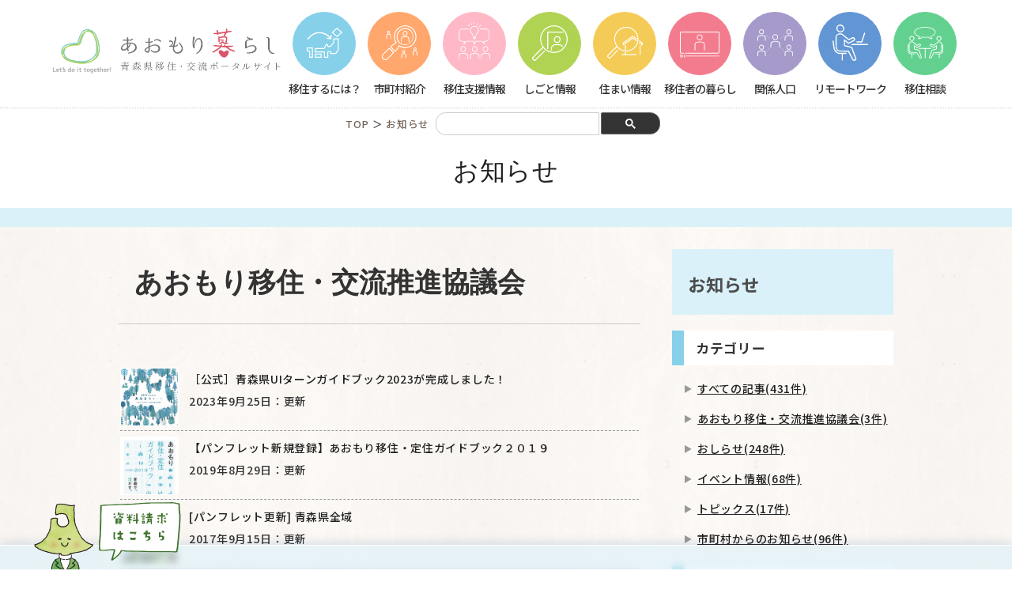

--- FILE ---
content_type: text/html; charset=UTF-8
request_url: https://www.aomori-life.jp/news/cat22/
body_size: 17245
content:
<!doctype html>
<html>
<head>

   <meta name="viewport" content="densitydpi=device-dpi, width=device-width, initial-scale=1.0, minimum-scale=1.0">
<meta name="google-site-verification" content="ykN-yi24yna7fDI-xbW3a11ntxwONAx7GhVwZiWz5Pk" />
<meta charset="UTF-8">
<meta http-equiv="X-UA-Compatible" content="IE=edge" />


<meta name="description" content="青森県への移住（UIJターン）・交流に関するお知らせを掲載しています。首都圏や青森県内での移住イベント・交流イベントや地域おこし協力隊募集情報など、お知らせを掲載しています。">

<!--個別記事、エントリーOGP -->



<meta property="og:type" content="article">
<meta property="og:title" content="お知らせ｜あおもり暮らし｜青森県移住・交流ポータルサイト" />
<meta property="og:url" content="https://www.aomori-life.jp/news/" />
<meta property="og:image" content="https://www.aomori-life.jp/contents_images/logo.jpg">
<meta property="og:description" content="青森県への移住（UIJターン）・交流に関するお知らせを掲載しています。首都圏や青森県内での移住イベント・交流イベントや地域おこし協力隊募集情報など、お知らせを掲載しています。" />




    <title>あおもり移住・交流推進協議会｜お知らせ｜あおもり暮らし｜青森県移住・交流ポータルサイト</title>

    <!-- 固有css -->    
    <link rel="stylesheet" href="https://www.aomori-life.jp/news/css/news.css" type="text/css"> 
    <link href="https://fonts.googleapis.com/css2?family=Noto+Sans+JP:wght@100;300;400;500;700;900&display=swap" rel="stylesheet"> 	

<link href="https://www.aomori-life.jp/icon/favicon.ico" rel="Shortcut Icon">

<!-- メインCSS -->
<link rel="stylesheet" type="text/css" href="https://www.aomori-life.jp/css/style.css?date=20221223"/>

<script src="https://www.aomori-life.jp/js/jquery-1.11.3.min.js" type="text/javascript"></script>

<!-- ファイルアイコン -->
    <script src="https://www.aomori-life.jp/js/auto_filesize-1.0.2.js" type="text/javascript"></script>

    <!-- スライドショー -->
    <link href="https://www.aomori-life.jp/css/jquery.bxslider.css" rel="stylesheet" type="text/css">
    <script src="https://www.aomori-life.jp/js/jquery.bxslider.min.js"></script>

    <!-- 画像リサイズ -->
    <script src="https://www.aomori-life.jp/js/imgLiquid-min.js" type="text/javascript"></script>

    <!-- ページトップへ移動 -->
    <script src="https://www.aomori-life.jp/js/scroll.js" type="text/javascript"></script>

    <script src="https://www.aomori-life.jp/js/script2.js" type="text/javascript"></script>

<!-- Google tag (gtag.js) -->
<script async src="https://www.googletagmanager.com/gtag/js?id=G-4M7VSHVY0Z"></script>
<script>
  window.dataLayer = window.dataLayer || [];
  function gtag(){dataLayer.push(arguments);}
  gtag('js', new Date());

  gtag('config', 'G-4M7VSHVY0Z');
</script>

</head>


<body id="under" class="color_sky">

<!-- ヘッダー -->
<div class="header" id="header_scroll">  
  <div class="header_menu">
    <div class="wrap">
    <a id="index_link_hrader" class="index_pagelink"></a>
        <div class="logo">
        <a href="https://www.aomori-life.jp/index.html"><img src="https://www.aomori-life.jp/contents_images/logo_beside.png" width="300" height="auto" alt="あおもり暮らし｜青森県移住・交流ポータルサイト"/></a>
        </div>
        
       <div class="nav">
        <div class="slide_title sp spmenu btn-trigger" id="btn01">
			  <span></span>
			  <span></span>
			  <span></span>
		</div>
		<div class="row">
			<h2 class="sp">メインメニュー</h2>
            <ul>
             <li class="nav_01">
                <a href="https://www.aomori-life.jp/howto.html">移住するには？</a>
             </li>
             <li class="nav_05">
                <a href="https://www.aomori-life.jp/about/town.php">市町村紹介</a>
				<div class="submenu_box">
					<div class="sub_menu"><a href="https://www.aomori-life.jp/about/index.php">青森はどんなところ？</a></div>
					<div class="sub_menu"><a href="https://www.aomori-life.jp/about/town.php">青森県市町村マップ</a></div>
				</div>
             </li>
             <li class="nav_06">
                <a href="https://www.aomori-life.jp/index_shien.html">移住支援情報</a>
				<div class="submenu_box">
					<div class="sub_menu"><a href="https://www.aomori-life.jp/information/shisaku.php">支援施策情報</a></div>
					<div class="sub_menu"><a href="https://www.aomori-life.jp/club/">あおもり移住倶楽部</a></div>
					<!--<div class="sub_menu"><a href="https://www.aomori-life.jp/supporter/">定住サポーター</a></div>-->
				</div>
             </li>
             <li class="nav_03">
                <a href="https://www.aomori-life.jp/information/shigoto.html">しごと情報</a>
				<div class="submenu_box">
					<div class="sub_menu"><a href="https://www.aomori-life.jp/information/shigoto_tenshoku.html">企業への就職・転職</a></div>
					<div class="sub_menu"><a href="https://www.aomori-life.jp/information/shigoto_sougyou.html">創業・起業</a></div>
					<div class="sub_menu"><a href="https://www.aomori-life.jp/information/shigoto_nourinsu.html">農林水産業</a></div>
					<div class="sub_menu"><a href="https://www.aomori-life.jp/information/shigoto_kensetsu.html">建設業</a></div>
					<div class="sub_menu"><a href="https://www.aomori-life.jp/information/shigoto_kaigo.html">介護・福祉・保育</a></div>
					<div class="sub_menu"><a href="https://www.aomori-life.jp/information/shigoto_kango.html">保健・医療・看護</a></div>
				</div>
             </li>
             <li class="nav_04"><a href="https://www.aomori-life.jp/information/sumai.php">住まい情報</a></li>
		     <li class="nav_07">
                <a href="https://www.aomori-life.jp/index_kukashi.html">移住者の暮らし</a>
				<div class="submenu_box">
					<div class="sub_menu"><a href="https://www.aomori-life.jp/channel/">あおぐらチャンネル</a></div>
					<div class="sub_menu"><a href="https://www.aomori-life.jp/interview/">移住者メッセージ</a></div>
				</div>
             </li>
		     <li class="nav_08">
                <a href="https://www.aomori-life.jp/kankeijinkou/index.html">関係人口</a>
				<div class="submenu_box">
					<div class="sub_menu"><a href="https://www.aomori-life.jp/kankeijinkou/allentry.html">最新記事</a></div>
					<div class="sub_menu"><a href="https://www.aomori-life.jp/kankeijinkou/cat47/">お知らせ</a></div>
					<div class="sub_menu"><a href="https://www.aomori-life.jp/kankeijinkou/cat50/">イベント情報</a></div>
					<div class="sub_menu"><a href="https://www.aomori-life.jp/kankeijinkou/cat48/">ローカルプロジェクト</a></div>
					<div class="sub_menu"><a href="https://www.aomori-life.jp/kankeijinkou_report/">関係人口レポート</a></div>
				</div>
             </li>
		     <li class="nav_09">
                <a href="https://www.aomori-life.jp/remotework/index.html">リモートワーク</a>
				<div class="submenu_box">
					<div class="sub_menu"><a href="https://www.aomori-life.jp/remotework/index.html#link01">インタビュー</a></div>
					<div class="sub_menu"><a href="https://www.aomori-life.jp/remotework/index.html#link02">体験プログラム・ツアー</a></div>
					<div class="sub_menu"><a href="https://www.aomori-life.jp/remotework/index.html#link03">移住支援金</a></div>
					<div class="sub_menu"><a href="https://www.aomori-life.jp/remotework/index.html#link04">リモートワーク対応施設</a></div>
				</div>
             </li>
             <li class="nav_02"><a href="https://www.aomori-life.jp/support/index.php">移住相談</a></li>
            
            </ul>
			<h2 class="sp">サイト内検索</h2>
			<div class="sp header_search">
			 <script>
			  (function() {
				var cx = '000946473195524586809:-nu8bwaepku';
				var gcse = document.createElement('script');
				gcse.type = 'text/javascript';
				gcse.async = true;
				gcse.src = (document.location.protocol == 'https:' ? 'https:' : 'http:') +
					'//cse.google.com/cse.js?cx=' + cx;
				var s = document.getElementsByTagName('script')[0];
				s.parentNode.insertBefore(gcse, s);
			  })();
			</script>
			<gcse:search></gcse:search>
		    </div>

       </div>
       </div>
       <div style="clear:both"></div>
      
    </div>
  
    </div>
    
    <div class="wrap">

<!--パンくず-->
        <div class="pankuzu">
       <a href="https://www.aomori-life.jp/index.html">TOP</a>&nbsp;＞&nbsp;<a href="https://www.aomori-life.jp/news/index.html">お知らせ</a>
        </div>
<!--パンくず終-->
    <div class="header_search">
 <script>
  (function() {
    var cx = '000946473195524586809:-nu8bwaepku';
    var gcse = document.createElement('script');
    gcse.type = 'text/javascript';
    gcse.async = true;
    gcse.src = (document.location.protocol == 'https:' ? 'https:' : 'http:') +
        '//cse.google.com/cse.js?cx=' + cx;
    var s = document.getElementsByTagName('script')[0];
    s.parentNode.insertBefore(gcse, s);
  })();
</script>
<gcse:search></gcse:search>
</div>
 
    </div>
<div style="clear:both"></div>
</div>


<!-- ヘッダー　終 -->


<!--  カテゴリ・タイトル -->

<div class="tit_contents tit_menu_sky">
  <div class="tit_category"><a href="https://www.aomori-life.jp/news/">お知らせ</a></div>

    <div class="tit_menu">
     <div class="wrap">
     </div>
    </div>
</div>


<!--  カテゴリ・タイトル 終 -->

<!-- コンテンツ内容 -->
<div id="support">

<!-- ページ内容 -->
<div class="page_bg">

<!--　右メニューレイアウト  -->

<div class="wrap_all">

<!--　メインコンテンツ  -->
<div class="wrap_main">

<h1>あおもり移住・交流推進協議会</h1>

<!-- 自由編集エリア -->

<table class="con_area_table">
  <tbody>

  
  <tr>
     <td class="con_area_img">
     <a href="https://www.aomori-life.jp/news/oshirase/ui2023.html"><span class="thumbnail_op02 thumbnail_72">
        
        
        <figure>
        <img src="https://www.aomori-life.jp/news/assets_c/2023/09/9395459269280fed5ac46380e7eb77ce7227fbe5-thumb-721x1024-4183.jpg" class="thumb">
        </figure>
        
        
     </span></a>
     </td>
     <td>
     <a href="https://www.aomori-life.jp/news/oshirase/ui2023.html">［公式］青森県UIターンガイドブック2023が完成しました！</a>
     <p class="eve_day">2023年9月25日：更新</p>
    </td>
    </tr>
　　
     
  <tr>
     <td class="con_area_img">
     <a href="https://www.aomori-life.jp/news/oshirase/post_91.html"><span class="thumbnail_op02 thumbnail_72">
        
        
        <figure>
        <img src="https://www.aomori-life.jp/news/assets_c/2019/08/7295e3eff540e016c821033c7a78ad77806f2ef5-thumb-621x807-1447.jpg" class="thumb">
        </figure>
        
       
     </span></a>
     </td>
     <td>
     <a href="https://www.aomori-life.jp/news/oshirase/post_91.html">【パンフレット新規登録】あおもり移住・定住ガイドブック２０１９</a>
     <p class="eve_day">2019年8月29日：更新</p>
    </td>
    </tr>
　　
     
  <tr>
     <td class="con_area_img">
     <a href="https://www.aomori-life.jp/news/oshirase/post_2.html"><span class="thumbnail_op02 thumbnail_72">
        
        
        <figure>
        <img src="https://www.aomori-life.jp/news/assets_c/2017/09/5355edf0817016d951d8c9a3cc865ac331c82b1e-thumb-1191x1684-745.jpg" class="thumb">
        </figure>
        
       
     </span></a>
     </td>
     <td>
     <a href="https://www.aomori-life.jp/news/oshirase/post_2.html">[パンフレット更新] 青森県全域</a>
     <p class="eve_day">2017年9月15日：更新</p>
    </td>
    </tr>
　　

  </tbody>
</table>

<!-- 自由編集エリア 終-->
<div class="pager">

<span class="current_page">1</span>

</div>

</div>
<!-- メインコンテンツ　終-->

<!-- 右コンテンツ-->
<div class="wrap_right">
<div class="page_tit_index">
<a href="https://www.aomori-life.jp/news/index.html">お知らせ</a>
</div>
<h3>カテゴリー</h3>
<ul class="list_tri">
 <li><a href="https://www.aomori-life.jp/news/allentry.html">すべての記事(431件)</a></li>
 
 <li><a href="https://www.aomori-life.jp/news/cat22/">あおもり移住・交流推進協議会(3件)</a></li>
 
 <li><a href="https://www.aomori-life.jp/news/oshirase/">おしらせ(248件)</a></li>
 
 <li><a href="https://www.aomori-life.jp/news/event/">イベント情報(68件)</a></li>
 
 <li><a href="https://www.aomori-life.jp/news/topics/">トピックス(17件)</a></li>
 
 <li><a href="https://www.aomori-life.jp/news/cities/">市町村からのお知らせ(96件)</a></li>
 
</ul>


<h3>最新記事</h3>

<table class="con_area_table">
  <tbody>

    <tr>
     <td class="con_area_img"><a href="https://www.aomori-life.jp/news/oshirase/ui2023.html"><span class="thumbnail_op02 thumbnail_72">
     
        
        
        <figure>
        <img src="https://www.aomori-life.jp/news/assets_c/2023/09/9395459269280fed5ac46380e7eb77ce7227fbe5-thumb-721x1024-4183.jpg" class="thumb">
        </figure>
        
        
         
     </span></a></td>
     <td>
     <a href="https://www.aomori-life.jp/news/oshirase/ui2023.html"><p class="text_tit">［公式］青森県UIターンガイドブック2023が完成しました！</p></a>
     <p class="eve_day">2023年9月25日：更新</p>
     </td>
    </tr>

    <tr>
     <td class="con_area_img"><a href="https://www.aomori-life.jp/news/oshirase/post_91.html"><span class="thumbnail_op02 thumbnail_72">
     
        
        
        <figure>
        <img src="https://www.aomori-life.jp/news/assets_c/2019/08/7295e3eff540e016c821033c7a78ad77806f2ef5-thumb-621x807-1447.jpg" class="thumb">
        </figure>
        
       
         
     </span></a></td>
     <td>
     <a href="https://www.aomori-life.jp/news/oshirase/post_91.html"><p class="text_tit">【パンフレット新規登録】あおもり移住・定住ガイドブック２０１９</p></a>
     <p class="eve_day">2019年8月29日：更新</p>
     </td>
    </tr>

    <tr>
     <td class="con_area_img"><a href="https://www.aomori-life.jp/news/oshirase/post_2.html"><span class="thumbnail_op02 thumbnail_72">
     
        
        
        <figure>
        <img src="https://www.aomori-life.jp/news/assets_c/2017/09/5355edf0817016d951d8c9a3cc865ac331c82b1e-thumb-1191x1684-745.jpg" class="thumb">
        </figure>
        
       
         
     </span></a></td>
     <td>
     <a href="https://www.aomori-life.jp/news/oshirase/post_2.html"><p class="text_tit">[パンフレット更新] 青森県全域</p></a>
     <p class="eve_day">2017年9月15日：更新</p>
     </td>
    </tr>

 

  </tbody>
</table>


</div>
<!-- 右コンテンツ　終-->


</div>
<!--　右メニューレイアウト　終-->


</div>
<!-- ページ内容終わり -->

</div>

<!-- コンテンツ内容　終 -->

<!-- フッター -->
<!-- ページ移動ボタン -->

<p class="page_move pagetop">
    <a href="#main">
      <span>上部へ</span>
    </a>
  </p>

<!-- ページ移動ボタン -->

<!-- ▼▼▼森の声さん▼▼▼ -->
	<div id="sticky_footer">
		<div class="inner">
			<div class="toiawase_bt"><a href="https://docs.google.com/forms/d/e/1FAIpQLScToYULO6kEJaoms8KRvnF35DrV9lOkVIIYZVwNXuDkdwuv9w/viewform?usp=sf_link" target="_blank"><img src="https://www.aomori-life.jp/contents_images/footer_morinokoe.png" alt="お問い合わせ・資料請求"></a></div>
		</div>
	</div>
<!-- ▲▲▲森の声さん▲▲▲ -->

<!-- フッター -->
<div class="footer">

  <div class="wrap">

     <div class="footer_contents">
        <div class="footer_logo">
        <a href="/index.html"><span>あおもり暮らし</span></a>
        </div>
        <div class="footer_otoiawase">
         <a href="/support/index.php">移住に関するお問い合わせ</a>
        </div>
    
    </div>
　　
  　<div class="footer_sns">
    
     <div class="tw">
     <a href="https://twitter.com/share" class="twitter-share-button"{count}>Tweet</a>
     </div>
    <iframe src="https://www.facebook.com/plugins/like.php?href=http%3A%2F%2Fwww.aomori-life.jp%2F&width=120&layout=button&action=like&show_faces=false&share=true&height=30&appId" width="140" height="30" style="border:none;overflow:hidden" scrolling="no" frameborder="0" allowTransparency="true"></iframe>
    
    </div>
    

 <div style="clear:both"></div>
 
  
  </div>


	<div class="footer_copy">
        <div class="wrap">
		Copyright&nbsp;&copy;&nbsp;Aomori Prefectural Government&nbsp;All&nbsp;rights&nbsp;reserved.        
        </div>
	</div>



</div>
<!-- フッター　終 -->

<script>!function(d,s,id){var js,fjs=d.getElementsByTagName(s)[0],p=/^http:/.test(d.location)?'http':'https';if(!d.getElementById(id)){js=d.createElement(s);js.id=id;js.src=p+'://platform.twitter.com/widgets.js';fjs.parentNode.insertBefore(js,fjs);}}(document, 'script', 'twitter-wjs');</script>

</body>
</html>


--- FILE ---
content_type: text/css
request_url: https://www.aomori-life.jp/news/css/news.css
body_size: 2768
content:
/*
-------------------------------------
ニュース
-------------------------------------
*/

body {
	color: #ff0000;
}


/* PDFサイズ表示 */

.size_part {
	display:block;
}

/* 共通 */

/*
#support table {
	width:100%;
}
*/

h2 {
	background:none;
	margin-top:0px;
}

#support h2.sky {
	margin-top:40px;
}

.wrap_all hr {
	margin:40px 0px;
}

#support a img {
	border:1px solid #ffffff;
	padding:1px;
}

#support a img:hover {
	border:1px solid #cccccc;
}

.support_img a {
	width:100%;
	text-align:center;
}

.support_img img {
	width:270px;
	height:auto;
}

table.support_table tbody td{
	display:table-cell;
	vertical-align:top;
}


.pagelink_newentry {
	text-align:center;
	margin-top:40px;
	font-family:"游明朝", YuMincho, "ヒラギノ明朝 ProN W3", "Hiragino Mincho ProN", "ＭＳ Ｐ明朝", "ＭＳ 明朝", serif, "ヒラギノ角ゴ Pro W3", "Hiragino Kaku Gothic Pro", "メイリオ", Meiryo, Osaka, "ＭＳ Ｐゴシック", "MS PGothic", sans-serif;
}

.pagelink_newentry a {
	margin:0px 8px;
}


/* IEのみ */

@media all and (-ms-high-contrast: none) {
	 .main_contents table{
	  width:100%;
	  table-layout: fixed;
	}
}

/* PCのみ */

@media screen and (min-width: 1000px){
	

#support table.pamph_list td {
	padding:20px 10px 20px 0px;
}

#support table.pamph_list  td.pamph_img p {
	width:150px;
	text-align:center;
	color:#4D4D4D;
	letter-spacing:0em;
}


.support_table {
	vertical-align:top;
	margin-bottom:40px;
}

.support_table td {
	vertical-align:top;
}

.support_table .button {
	margin:20px;
}

.support_table p {
	margin-left:20px;
}


}

/* スマートフォン向け */
@media screen and (max-width: 999px) {


#support table.pamph_list tr {
	width:750px;
	padding:10px;
	margin:0px auto;
}

#support table.pamph_list td {
	width:140px;
	padding:15px 5px;
	float:left;
}

#support table.pamph_list .pamph_img {
	width:100%;
	text-align:center;
}

#support .pdf_view {
	display:none;
}

table.support_table tbody td {
	padding:10px;
}

	
}

@media screen and (max-width: 790px) {

#support table.pamph_list tr {
	width:600px;
	padding:10px;
	margin:0px auto;
}

#support table.pamph_list td {
	width:140px;
	padding:15px 5px;
	float:left;
}

	
}

@media screen and (max-width: 640px) {

#support table.pamph_list tr {
	width:450px;
	padding:10px;
	margin:0px auto;
}

#support table.pamph_list td {
	width:140px;
	padding:15px 5px;
	float:left;
}

#support table.pamph_list .pamph_img {
	width:100%;
	text-align:center;
}

table.support_table tbody td {
	display:block;
	text-align:center;
	padding:10px;
}


}


@media screen and (max-width: 490px) {

#support table.pamph_list tr {
	width:300px;
	padding:10px;
	margin:0px auto;
}

#support table.pamph_list td {
	width:140px;
	padding:15px 5px;
	float:left;
}


}



--- FILE ---
content_type: text/css
request_url: https://www.aomori-life.jp/css/style.css?date=20221223
body_size: 267
content:
@charset "utf-8";
/* CSS Document */

@import url('public.css');
@import url('pc.css') screen and (min-width: 1000px);
@import url('pc.css') print;
@import url('sp.css') only screen and (max-width: 999px);
@import url('notoserif.css');
@import url('googlefonts.css');

--- FILE ---
content_type: text/css
request_url: https://www.aomori-life.jp/css/jquery.bxslider.css
body_size: 4773
content:
/**
 * BxSlider v4.1.2 - Fully loaded, responsive content slider
 * http://bxslider.com
 *
 * Written by: Steven Wanderski, 2014
 * http://stevenwanderski.com
 * (while drinking Belgian ales and listening to jazz)
 *
 * CEO and founder of bxCreative, LTD
 * http://bxcreative.com
 */


/** RESET AND LAYOUT
===================================*/

.bx-wrapper {
	position: relative;
	margin: 0px auto 50px;
	padding:0px 0px 10px; 
	*zoom: 1;
}

.bx-wrapper img {
	max-width: 100%;
	display: block;
	height:auto;
}

.bx-wrapper a {
	display:block;
}

.bx-wrapper a img:hover {
	opacity:0.8;
}



/** THEME
===================================*/
/*
.bx-wrapper .bx-viewport {
	-moz-box-shadow: 0 0 5px #ccc;
	-webkit-box-shadow: 0 0 5px #ccc;
	box-shadow: 0 0 5px #ccc;
	border:  5px solid #fff;
	left: -5px;
	background: #fff;
	
	-webkit-transform: translatez(0);
	-moz-transform: translatez(0);
    	-ms-transform: translatez(0);
    	-o-transform: translatez(0);
    	transform: translatez(0);
}
*/


.bx-wrapper .bx-pager,
.bx-wrapper .bx-controls-auto {
	position: absolute;
	bottom: -30px;
	width: 100%;
}

/* LOADER */

.bx-wrapper .bx-loading {
	min-height: 50px;
	background: url(images/bx_loader.gif) center center no-repeat #fff;
	height: 100%;
	width: 100%;
	position: absolute;
	top: 0;
	left: 0;
	z-index: 998;
}

/* PAGER */

.bx-wrapper .bx-pager {
	text-align: center;
	font-size: .85em;
	font-family: Arial;
	font-weight: bold;
	color: #666;
	padding-top: 20px;
}

.bx-wrapper .bx-pager .bx-pager-item,
.bx-wrapper .bx-controls-auto .bx-controls-auto-item {
	display: inline-block;
	*zoom: 1;
	*display: inline;
}

.bx-wrapper .bx-pager.bx-default-pager a {
	background: #898989;
	text-indent: 100%;
	white-space: nowrap;
	overflow: hidden;
	display: block;
	width: 12px;
	height: 12px;
	margin: 0 10px;
	
	-moz-border-radius: 6px;
	-webkit-border-radius: 6px;
	border-radius: 6px;
}

.bx-wrapper .bx-pager.bx-default-pager a:hover,
.bx-wrapper .bx-pager.bx-default-pager a.active {
	background: #000;
}

/* DIRECTION CONTROLS (NEXT / PREV) */

@media (min-width: 1000px){

.bx-wrapper .bx-prev {
	left: -50px;
	background:url(../contents_images/controls.png) no-repeat 0 -32px;
}

.bx-wrapper .bx-next {
	right: -45px;
	background:url(../contents_images/controls.png) no-repeat -43px -32px;
}


.bx-wrapper .bx-prev:hover {
	background-position: 0 0;
}

.bx-wrapper .bx-next:hover {
	background-position: -43px 0;
}

.bx-wrapper .bx-controls-direction a {
	position: absolute;
	top: 50%;
	margin-top: -16px;
	width: 32px;
	height: 32px;
	text-indent: 100%;
	white-space: nowrap;
	overflow: hidden;
	z-index: 99
}

.bx-wrapper .bx-controls-direction a.disabled {
	display: none;
}

}

@media screen and (max-width: 999px){

.bx-wrapper .bx-prev {
	left: 0px;
}

.bx-wrapper .bx-next {
	right: 0px;
}


.bx-wrapper .bx-prev:hover {
	background:url(../contents_images/controls.png) no-repeat 0 -32px;
	background-color:#ffffff;

}

.bx-wrapper .bx-next:hover {
	background:url(../contents_images/controls.png) no-repeat -43px -32px;
	background-color:#ffffff;
}

.bx-wrapper .bx-controls-direction a {
	position: absolute;
	top: 50%;
	margin-top: -16px;
	width: 32px;
	height: 32px;
	text-indent: 100%;
	white-space: nowrap;
	overflow: hidden;
	z-index: 999;
}

.bx-wrapper .bx-controls-direction a.disabled {
	display: none;
}

}

/* AUTO CONTROLS (START / STOP) */


.bx-wrapper .bx-controls-auto {
	text-align: center;
}

.bx-wrapper .bx-controls-auto .bx-start {
	display: block;
	text-indent: 100%;
	white-space: nowrap;
	overflow: hidden;
	width: 10px;
	height: 11px;
    /*outline: 0;*/
	background:url(../contents_images/controls.png) -86px -11px no-repeat;
	margin: 0 3px;
}

.bx-wrapper .bx-controls-auto .bx-start:hover,
.bx-wrapper .bx-controls-auto .bx-start.active {
	background-position: -86px 0;
}

.bx-wrapper .bx-controls-auto .bx-stop {
	display: block;
	text-indent: 100%;
	white-space: nowrap;
	overflow: hidden;
	width: 9px;
	height: 11px;
	/*outline: 0;*/
	background:url(../contents_images/controls.png) -86px -44px no-repeat;
	margin: 0 3px;
}

.bx-wrapper .bx-controls-auto .bx-stop:hover,
.bx-wrapper .bx-controls-auto .bx-stop.active {
	background-position: -86px -33px;
}




/* PAGER WITH AUTO-CONTROLS HYBRID LAYOUT */

.bx-wrapper .bx-controls.bx-has-controls-auto.bx-has-pager .bx-pager {
	text-align:center;
	width: 100%;
}

.bx-wrapper .bx-controls.bx-has-controls-auto.bx-has-pager .bx-controls-auto {
	right: 5px;
	width: 35px;
}




/* IMAGE CAPTIONS */ｆ

.bx-wrapper .bx-caption {
	position: absolute;
	bottom: 0;
	left: 0;
	background: #666\9;
	background: rgba(70, 70, 70, 0.8);
	width: 100%;
}

.bx-wrapper .bx-caption span {
	color: #fff;
	font-family: Arial;
	display: block;
	font-size: .85em;
	padding: 10px;
}





--- FILE ---
content_type: text/css
request_url: https://www.aomori-life.jp/css/public.css
body_size: 35003
content:
@import url('https://fonts.googleapis.com/css?family=Noto+Sans+JP');

body {
	margin:0px;
	padding:0px;
	font-size:0.875em;
	font-weight: 500;
	line-height:2em;
	letter-spacing:0.05em;
    font-family:'Noto Sans JP', sans-serif;
	color:#333;
	-webkit-text-size-adjust: 100%;
	-webkit-appearance: none;
	text-size-adjust: 100%;
	word-break: break-all;
}

h1, h2, h3, h4, h6, p, a, img,
dl, dt, dd, ol, ul, li
{
	margin: 0;
	padding: 0;
	border: 0;
}

ul, li{
	list-style:none;
}

ol li {
	list-style:decimal inside;
}

.main_contents ul,
.main_contents ol
{
	padding-left:16px;
	margin:0px 5px;
}

.main_contents ul li {
	list-style:disc;
}

.main_contents ol li {
	list-style:decimal;
	
}


h1, h2, h3, h4, h5, h6, textarea{
	font-size:100%;
}

img{
	max-width: 100%;
	height: auto;
	margin:0;
	padding:0;
	border:0;
	vertical-align:bottom;
}

a{
	text-decoration:none;
	color:#212121;
}

.page_bg a {
	text-decoration:underline;
}


a:hover{
	text-decoration:underline;
	color:#000000;
}


.pagelink {
	margin-top:-200px;
	padding-top:200px;
}


.pagelink_100 {
	margin-top:-100px;
	padding-top:100px;
}


.index_pagelink {
	margin-top:0px;
	padding-top:0px;
}


.off {
  overflow: hidden;
  text-indent: 100%;
  white-space: nowrap;
}


.wrap img {
	max-width:100%;
	height:auto;
}

/* プリント用 
--------------------------------------------------
*/

@media print {


body {
	width:1100px;
}

body#index {
	width:1300px;
}

body#under {
	position:absolute;
	top:-120px;
	left:0px;
}

.index_img,.bx-controls{
	display:none;
}


.header {
	background:none !important;
	height:90px;
	width:100%;
	position:absolute !important;
	top:120px !important;
	left:0px;
}



.header .logo {
	background:#ffffff;
	height:150px;
	position:absolute;
	top:-75px !important;
	left:0px;
}

.header .logo a {
	width:200px;
	height:100px;
	margin:0px;
	background-image:url(../contents_images/logo_beside.png) !important;
	background:no-repeat;
	background-size:195px;
}

.header .nav ul li a .nav_img {
	display:none;
}


.allentry #kankou_event h1,.allentry #kankou_event h3,.allentry #kankou_event .pager {
	display:none;
}


#index .header {
    width: 1300px;
}

#index .wrap_index_all {
	margin-top:285px;
	width:100% !important;
}

.sheet {
  page-break-after: always;
}

#under #special .top_img_980,#under #interview .top_img_980,.index_shisaku,.index_sumai,.ijyu_eve_gaiyou,.top_con_area{
  page-break-after: always;
}

.page_move {
	display:none;
}

}

@media print and (-ms-high-contrast: none) {
    body#under {
	    position:absolute;
	    top:0px;
    }
    
    .header {
        top:0px !important;
        background: #fff;    
    }
    
    .header .nav ul li a .nav_img {
	    display: inherit;
    }
    
    .header .logo a {
        display:block;
        width:220px;
        height:220px;
        background:url(../contents_images/logo_main.png) center bottom no-repeat !important;
        background-size:100%;
    }

    .header .logo {
        position:absolute;
        left:385px;
        top:-30px !important;
        z-index:100;
    }

    .header .logo a span {
        display:none;
    }
    
}


@page {
  size: A4;
  margin: 5mm;
}

/* プリント用 終 
--------------------------------------------------
*/


/*　テーブル　*/


table[border="1"]{
	background:#cccccc;
	border-spacing:1px;
	border:none;
}

table[border="1"]>tbody>tr>td{
	padding:5px;
	background:#FFF;
	border:none;
}

table[border="1"]>tbody>tr>th,table[border="1"]>thead>tr>th{
	padding:5px;
	background:#f7f7f7;
	border:none;
}


/* スクロール */

.con_overflow {
	overflow:auto;
}


/*補足*/
.aside {
	font-size:0.85em;
	letter-spacing:0em;
}


/* 市町村名 */

.town_name {
	color:#d24050;
	font-size:0.85em;
	letter-spacing:0em;
	margin-right:1em;
	font-weight:500;
}
	
	
.aomori_area_table {
	width:100%;
}


.town .aomori_area_table a {
    line-height: 2em;
    margin: 5px;
	display:block;
	float:left;
}

.town .aomori_area_table tr td {
	font-size:1em;
    border-bottom: 1px dashed #cccccc;
    padding: 5px 0px 0px;
}

.town .city_list {
	width:37%;
	float:left;
}

.town .aomori_area_table {
	background:#FFFFFF;
	padding:10px 10px 15px;
	border-radius:10px;
	margin-top: 10px;
}

.town .aomori_area_table .map_image {
    text-align: center;
    width: 80px;
}

.town .town_map_group {
    float: right;
    width: 600px;
	padding-top:40px;
}

.town .town_all {
    margin-top: 0px;
}

#under .bx-wrapper .bx-pager, 
#under .bx-wrapper .bx-controls-auto{
	bottom:-50px;
}

#under .top_img_980 .bx-wrapper .bx-pager, 
#under .top_img_980 .bx-wrapper .bx-controls-auto{
	bottom:-40px;
}

/* 境界線 */
hr {
height: 1px;
border: none;
border-top: 1px #999 dashed;
margin:10px 0px;
clear:both;
}


/* SNS */

.footer_sns .fb {
	padding:0px;
	vertical-align:top;
}

.footer_sns .tw {
	padding-top:1px;
}


/* 検索 */


.gsc-control-cse {
	padding: 5px!important;
}

.gsc-search-button-v2 {
	background-color: #333!important;
}

input.gsc-input {
	background-image: none!important;
}

.gsc-input-box {
	border: 1px solid #ccc!important;
}


.header .header_search {
	line-height:1.25em;
}


.header_search .cse .gsc-control-cse, .header_search .gsc-control-cse {
	padding:0px !important;
	background:none;
	border:none;
}

.header_search form.gsc-search-box {
	margin:0px !important;
}

.header_search table.gsc-search-box {
	margin:0px !important;
}

.header_search table.gsc-search-box td.gsc-input {
	padding:0px !important;
}

.header_search .gsc-input-box {
	border-top-left-radius:12.5px !important;	
	border-bottom-left-radius:12.5px !important;
	padding: 3px;
}

.header_search .gsc-result .gs-title {
	height:auto !important;
}

.header_search .gsc-search-button {
	border-top-right-radius:12.5px !important;	
	border-bottom-right-radius:12.5px !important;
}

.header_search input.gsc-input{
	background:none !important;
}

.header_search .gsib_a {
	padding:1px 0px 1px 13px !important;
}

.header_search .cse .gsc-search-button input.gsc-search-button-v2, .header_search input.gsc-search-button-v2 {
	margin-top:4px !important;
}

.header_search table.gsc-search-box {
	width:auto !important;
	margin:0px 8px !important;
}

.header_search .gsc-search-button-v2{
	padding: 7px 30px 6px;
}

@media all and (-ms-high-contrast:none){
  *::-ms-backdrop, .header_search .gsc-search-button-v2{
	padding: 5px 30px 0px;
	}

}


/* フッターライン */
.footer {
	border-top:6px #ffb8c6 solid;
}

/* フッターリンク */
.footer_link {
	font-size:0.8em;
	margin:0px 10px 10px;
	float:left;
}

/* フッターお問い合わせ*/
.footer .otoiawase {
    margin: 15px 0px 0px 30px;
    float: left;
}

.footer .otoiawase a{
	border: 1px solid #999;
    padding: 10px 25px;
    margin-top: 10px;
    border-radius: 5px;
}


/*
-------------------------------------
メインメニュー
-------------------------------------
  */

.nav {
	padding-top: 10px;
	padding-bottom: 0px;
	position:relative;
	display: inline-block;
	box-sizing: border-box;	
	vertical-align: middle;	
}
	
.nav ul > li {
	border-radius: 50px;
	box-sizing: border-box;
	vertical-align: top;
	margin:0px;
	display: inline-block;
	text-align: center;
}

.nav ul > li > a{
	padding:0px;
	border-radius: 3px;
	display: block;
	text-align: center;
	font-size:1em;
	line-height: 1.3em;
	letter-spacing: -1px;
	font-weight: 500;
	color: #333;
	text-shadow: none;
	position: relative;
	z-index: 5;
}

.nav ul > li > a::before{
	content:"";
	display: block;
	margin: auto auto 10px;
	padding: 18px 0px 15px;
	width: 45px;
	height: 45px;
	background:center center;
	background-size: contain;
	position: relative;
	z-index: 4;
}

.nav ul > li > a::after{
	content:"";
	display: block;
	box-sizing: border-box;
	position: absolute;
	top:0;
	left:0;
	right:0;
	margin: auto auto;
	z-index: 3;
	border: 1px solid;
}

.nav ul > li > a span {
	display:block;
	width:100%;
}

.nav ul > li.nav_04 {
	left:0;
}
	
.nav ul li.nav_05 {
	left:0;
}

.nav ul li.nav_06 {
	left:0;
}


.nav ul li.nav_01 a::before{background: url("../contents_images/navicon-09.svg") no-repeat center center;}
.nav ul li.nav_02 a::before{background: url("../contents_images/navicon-10.svg") no-repeat center center;}
.nav ul li.nav_03 a::before{background: url("../contents_images/navicon-11.svg") no-repeat center center;}
.nav ul li.nav_04 a::before{background: url("../contents_images/navicon-12.svg") no-repeat center center;}
.nav ul li.nav_05 a::before{background: url("../contents_images/navicon-13.svg") no-repeat center center;}
.nav ul li.nav_06 a::before{background: url("../contents_images/navicon-14.svg") no-repeat center center;}
.nav ul li.nav_07 a::before{background: url("../contents_images/navicon-15.svg") no-repeat center center;}
.nav ul li.nav_08 a::before{background: url("../contents_images/navicon-16.svg") no-repeat center center;}
.nav ul li.nav_09 a::before{background: url("../contents_images/navicon-18.svg") no-repeat center center;}


.nav ul li.nav_06 a::before {
	width: 40px;
	height: 40px;
	margin-bottom: 15px;
}

.nav ul li.nav_07 a::before {
	width: 50px;
	height: 50px;
	margin-bottom: 5px;
}

.nav ul li.nav_01 a::after{background-color: #86d0ea; border-color: #86d0ea;}
.nav ul li.nav_02 a::after{background-color: #62d18f; border-color: #62d18f;}
.nav ul li.nav_03 a::after{background-color: #b1d354; border-color: #b1d354;}
.nav ul li.nav_04 a::after{background-color: #f4cb56; border-color: #f4cb56;}
.nav ul li.nav_05 a::after{background-color: #ffa76c; border-color: #ffa76c;}
.nav ul li.nav_06 a::after{background-color: #ffb8c6; border-color: #ffb8c6;}
.nav ul li.nav_07 a::after{background-color: #f27c8d; border-color: #f27c8d;}
.nav ul li.nav_08 a::after{background-color: #a59aca; border-color: #a59aca;}
.nav ul li.nav_09 a::after{background-color: #6295D3; border-color: #6295D3;}



@media screen and (min-width: 1000px) {
	.nav ul li:hover a {
		text-decoration: none;
	}
	.nav ul li:hover a::after {
		background-color: #fff;
	}
	.nav ul li.nav_01:hover a::before{background: url("../contents_images/navicon-01.svg") no-repeat center center;}
	.nav ul li.nav_02:hover a::before{background: url("../contents_images/navicon-02.svg") no-repeat center center;}
	.nav ul li.nav_03:hover a::before{background: url("../contents_images/navicon-03.svg") no-repeat center center;}
	.nav ul li.nav_04:hover a::before{background: url("../contents_images/navicon-04.svg") no-repeat center center;}
	.nav ul li.nav_05:hover a::before{background: url("../contents_images/navicon-05.svg") no-repeat center center;}
	.nav ul li.nav_06:hover a::before{background: url("../contents_images/navicon-06.svg") no-repeat center center;}
	.nav ul li.nav_07:hover a::before{background: url("../contents_images/navicon-07.svg") no-repeat center center;}
	.nav ul li.nav_08:hover a::before{background: url("../contents_images/navicon-08.svg") no-repeat center center;}
	.nav ul li.nav_09:hover a::before{background: url("../contents_images/navicon-17.svg") no-repeat center center;}
}



/*
-------------------------------------
タイトル関連
-------------------------------------
  */


/*ページ背景*/
.page_bg {
	background:url(../contents_images/main_bg.png);
	padding-top:0px;
	padding-bottom:80px;
	min-height:640px;
}

/*カテゴリタイトル*/
.tit_category{
	font-size:2.25em;
	margin:0px 0px 25px;
	text-align:center;
	font-family:"游明朝", YuMincho, "ヒラギノ明朝 ProN W3", "Hiragino Mincho ProN", "HG明朝E", "ＭＳ Ｐ明朝", "ＭＳ 明朝", serif, "ヒラギノ角ゴ Pro W3", "Hiragino Kaku Gothic Pro", "メイリオ", Meiryo, Osaka, "ＭＳ Ｐゴシック", "MS PGothic", sans-serif;
}

/*小カテゴリタイトル（メニュー）*/
.tit_menu {
	padding:12px 0px;
	text-align:center;
	background-image:url(../contents_images/main_bg.png);
	font-family:"游明朝", YuMincho, "ヒラギノ明朝 ProN W3", "Hiragino Mincho ProN", "ＭＳ Ｐ明朝", "ＭＳ 明朝", serif, "ヒラギノ角ゴ Pro W3", "Hiragino Kaku Gothic Pro", "メイリオ", Meiryo, Osaka, "ＭＳ Ｐゴシック", "MS PGothic", sans-serif;
	font-size:1.1em;
}

.tit_menu a {
	margin:0px 20px;
	text-decoration:none;
}

.tit_menu a:hover {
	text-decoration:underline;
}


/* sky */
.color_sky .tit_menu,
.color_sky .wrap_bottom .page_tit_index,
.color_sky .tit_menu_sky .tit_menu,
.color_sky .tit_menu_kankou_spot .tit_menu,
.color_sky .wrap_all .page_tit_index{
	background-color: rgba(218,241,249,1);
	background-image:none;
}

/* green */
.color_green .tit_menu,
.color_green .wrap_bottom .page_tit_index,
.color_green .tit_menu_information .tit_menu,
.color_green .page_tit_index{
	background-color: rgba(208,241,221,1);
	background-image:none;
}

/* y_green */
.color_y_green .tit_menu,
.color_y_green .wrap_bottom .page_tit_index,
.color_y_green .tit_menu_ijyu_eve .tit_menu,
.color_y_green .wrap_all .page_tit_index{
	background-color: rgba(231,242,203,1);
	background-image:none;
}

/* yellow */
.color_yellow .tit_menu,
.color_yellow .wrap_bottom .page_tit_index,
.color_yellow .tit_menu_kankou_eve .tit_menu,
.color_yellow .wrap_all .page_tit_index{
	background-color: rgba(252,239,204,1);
	background-image:none;
}

/* orange */
.color_orange .tit_menu,
.color_orange .wrap_bottom .page_tit_index,
.color_orange .tit_menu_interview .tit_menu,
.color_orange .wrap_all .page_tit_index{
	background-color: rgba(255,228,211,1);
	background-image:none;
}

/* pink */
.color_pink .wrap_bottom .page_tit_index,
.color_pink .tit_menu,
.color_pink .wrap_all .page_tit_index{	
	background-color: rgba(255,234,238,1);
	background-image:none;
}

/* red */
.color_red .tit_menu,
.color_red .wrap_bottom .page_tit_index,
.color_red .tit_menu_red .tit_menu,
.color_red .wrap_all .page_tit_index{
	background-color: rgba(255,192,204,1);
	background-image:none;
}

/* purple */
.color_purple .wrap_bottom .page_tit_index,
.color_purple .tit_menu,
.color_purple .wrap_all .page_tit_index{
	background-color: rgba(211,207,232,1);
	background-image:none;
}

/* blue */
.color_blue .wrap_bottom .page_tit_index,
.color_blue .tit_menu,
.color_blue .wrap_all .page_tit_index{
	background-color: rgba(91,141,214,1.00);
	background-image:none;
}

/* gray */
.tit_menu_other .tit_menu {
	background-color: rgba(240,240,240,1);
	background-image:none;
}

/* パンくず */
.pankuzu {
	float:left;
	font-size:0.9em;
	text-align: left;
	margin-left: 15px;
}

.pankuzu a {
	color:#736357;
	padding:10px 0px;
}


/*
-------------------------------------
 見出し
-------------------------------------
  */

h1 {
	font-size:2.5em;
	padding:40px 0px 10px;
	text-align:center;
	font-family:"游明朝", YuMincho, "ヒラギノ明朝 ProN W3", "Hiragino Mincho ProN", "ＭＳ Ｐ明朝", "ＭＳ 明朝", serif, "ヒラギノ角ゴ Pro W3", "Hiragino Kaku Gothic Pro", "メイリオ", Meiryo, Osaka, "ＭＳ Ｐゴシック", "MS PGothic", sans-serif;
}


.page_tit_index {
	font-size:2.2em;
	padding:30px 0px 25px;
	text-align:center;
	color:#4D4D4D;
	font-weight:500;
}


.page_tit_index a {
	color:#4D4D4D;
	text-decoration:none;
}


.page_tit_index span {
	display:block;
	margin-top:10px;
	font-size:0.45em;
}


#index .logo h1 {
	padding:0px;
}


h2.main {
	padding:8px 0px 8px 15px;
	margin-bottom:15px;
	font-size:1.3em;
	background:none;
}

h3.main {
	padding:5px 0px 5px 15px;
	border-bottom:1px solid #b3b3b3;
	margin-bottom:10px;
	font-size:1.25em;
	border-left:none;
	border-image:none;
}
	
h4.main {
	padding:5px 0px 5px 15px;
	border-bottom:1px solid #b3b3b3;
	margin-bottom:10px;
	font-size:1.2em;
}

h2 {
	padding:8px 15px;
	background:url(../contents_images/main_bg_brown.png);
	margin:25px 0px 20px;
	font-size:1.25em;
	color:#111;
	clear:both;
}

h3 {
	padding:8px 15px 8px 15px;
	border-left:15px solid #E5E1D7;
	background:#ffffff;
	margin:20px 0px 15px;
	font-size:1.2em;
	color:#333333;
	clear:both;
}

h4 {
	padding:5px 15px 5px 15px;
	border-bottom:1px solid #D5C8BA;
	border-left:10px solid #400000;
	margin:25px 0px 10px;
	font-size:1.15em;
	color:#333333;
	clear:both;
}


/* sky #86d0ea */

.color_sky h2{background:#86d0ea;}
.color_sky h3{border-left:15px solid #86d0ea;}
.color_sky h4{border-bottom:1px solid #86d0ea; border-left:10px solid #86d0ea;}

h2.sky {background:#86d0ea;}
h3.sky {border-left:15px solid #86d0ea;}
h4.sky {border-bottom:1px solid #86d0ea; border-left:10px solid #86d0ea;}

.color_sky .icon .icon_category_free {background:#86d0ea; border: 1px solid #86d0ea;}


/* green #62d18f */

.color_green h2 {background:#62d18f;}
.color_green h3 {border-left:15px solid #62d18f;}
.color_green h4 {border-bottom:1px solid #62d18f; border-left:10px solid #62d18f;}

h2.green {background:#62d18f;}
h3.green {border-left:15px solid #62d18f;}
h4.green {border-bottom:1px solid #62d18f; border-left:10px solid #62d18f;}

.color_green .icon .icon_category_free {background:#62d18f; border: 1px solid #62d18f;}


/* yellowgreen #b1d354 */

.color_y_green h2 {background:#b1d354;}
.color_y_green h3 {border-left:15px solid #b1d354;}
.color_y_green h4 {border-bottom:1px solid #b1d354; border-left:10px solid #b1d354;}

h2.y_green {background:#b1d354;}
h3.y_green {border-left:15px solid #b1d354;}
h4.y_green {border-bottom:1px solid #b1d354; border-left:10px solid #b1d354;}

.color_y_green .icon .icon_category_free {background:#b1d354; border: 1px solid #b1d354;}

/* yellow #f4cb56 */

.color_yellow h2 {background:#f4cb56;}
.color_yellow h3 {border-left:15px solid #f4cb56;}
.color_yellow h4 {border-bottom:1px solid #f4cb56; border-left:10px solid #f4cb56;}

h2.yellow {background:#f4cb56;}
h3.yellow {border-left:15px solid #f4cb56;}
h4.yellow {border-bottom:1px solid #f4cb56; border-left:10px solid #f4cb56;}

.color_yellow .icon .icon_category_free {background:#f4cb56; border: 1px solid #f4cb56;}

/* orange #ffa76c */

.color_orange h2 {background:#ffa76c;}
.color_orange h3 {border-left:15px solid #ffa76c;}
.color_orange h4 {border-bottom:1px solid #ffa76c; border-left:10px solid #ffa76c;}

h2.orange {background:#ffa76c;}
h3.orange {border-left:15px solid #ffa76c;}
h4.orange {border-bottom:1px solid #ffa76c; border-left:10px solid #ffa76c;}

.color_orange .icon .icon_category_free{background:#ffa76c; border: 1px solid #ffa76c;}


/* pink #ffb8c6 */

.color_pink h2 {background:#ffb8c6;}
.color_pink h3 {border-left:15px solid #ffb8c6;}
.color_pink h4 {border-bottom:1px solid #ffb8c6; border-left:10px solid #ffb8c6;}

h2.pink {background:#ffb8c6;}
h3.pink {border-left:15px solid #ffb8c6;}
h4.pink {border-bottom:1px solid #ffb8c6; border-left:10px solid #ffb8c6;}

.color_pink .icon .icon_category_free {background:#ffb8c6; border: 1px solid #ffb8c6;}

/* red #F49FAF */

.color_red h2 {background:#F49FAF;}
.color_red h3 {border-left:15px solid #F49FAF;}
.color_red h4 {border-bottom:1px solid #F49FAF; border-left:10px solid #F49FAF;}

.color_red .icon .icon_category_free {background:#F49FAF; border: 1px solid #F49FAF;}

/* purple #B3ABDD */

.color_purple h2 {background:#B3ABDD;}
.color_purple h3 {border-left:15px solid #B3ABDD;}
.color_purple h4 {border-bottom:1px solid #B3ABDD; border-left:10px solid #B3ABDD;}

.color_purple .icon .icon_category_free {background:#B3ABDD; border: 1px solid #B3ABDD;}

/* blue #79A2D3 */

.color_blue h2 {background:#79A2D3;}
.color_blue h3 {border-left:15px solid #79A2D3;}
.color_blue h4 {border-bottom:1px solid #79A2D3; border-left:10px solid #79A2D3;}

.color_blue .icon .icon_category_free {background:#79A2D3; border: 1px solid #79A2D3;}


/* gray #CCC */

h2.gray {background:#CCC;}
h3.gray {border-left:15px solid #CCC;}
h4.gray {border-bottom:1px solid #CCC; border-left:10px solid #CCC;}




/*
-------------------------------------
リスト
-------------------------------------
*/

.contents_main ul li {
	list-style:url(../contents_images/list_style01.png) inside;
}

.contents_main ol li {
	list-style:decimal inside;
}

.list_tri li {
	list-style:url(../contents_images/icon_tri_right_gray.png) inside;
	margin:10px 0px 10px 15px;
}


/*
-------------------------------------
リンク
-------------------------------------
*/

.link_all {
	font-weight:500;
	background:url(../../contents_images/icon_tri_right_gray.png) center left no-repeat;
	padding:20px 0px 20px 20px;
	text-decoration:none;
	font-family:"游明朝", YuMincho, "ヒラギノ明朝 ProN W3", "Hiragino Mincho ProN", "ＭＳ Ｐ明朝", "ＭＳ 明朝", serif, "ヒラギノ角ゴ Pro W3", "Hiragino Kaku Gothic Pro", "メイリオ", Meiryo, Osaka, "ＭＳ Ｐゴシック", "MS PGothic", sans-serif;
}


.link_all:hover {
	text-decoration:underline;
}


/*
-------------------------------------
アイコン
-------------------------------------
*/


.icon .icon_category, .kankou_cat, .ijyu_cat{
	text-align:center;
	font-size:0.85em;
	border-radius:1em;
	padding:0.3em 0em;
	margin:3px;
	max-height:2em;
	letter-spacing:0em;
	line-height:1em;
	display:block;
	width:7em;
	border:1px solid #cccccc;
	font-weight:500;
}


.icon .icon_category_free {
	text-align:center;
	font-size:0.85em;
	border-radius:1em;
	padding:0px 1em;
	margin:3px;
	max-height:2em;
	letter-spacing:0em;
	line-height:1em;
	border:1px solid #cccccc;
	font-weight:500;
}



.icon .news{
	color:#003b91;
	border-color:#86d0ea;
}

.icon .special {
	color:#aa172c;
	border-color:#ffb8c6;
}

.icon .ijyu_eve {
	color:#006837;
	border-color:#b1d354;
}

.icon .kankou_eve {
	color:#8c4002;
	border-color:#f4cb56;
}

.icon .interview {
	color:#991900;
	border-color:#ffa76c;
}

.icon .information {
	color:#015650;
	border-color:#62d18f;
}

.icon .other {
	color:#1a1a1a;
	border-color:#cccccc;
}


.icon_category_free {
	background:#cccccc;
	border:1px solid #cccccc;
	color:#262626;
}



/* イベント */

.con_area_table .kankou_cat,  .con_area_table .ijyu_cat{
	background:#f2f2f2;
}

.list li a .kankou_cat,.list li a .ijyu_cat {
	border:none;
	padding:0px;
	margin:0px;
}

.list li a .kankou_cat span, .list li a .ijyu_cat span {
	width:80px;
	height:80px;
	display:block;
  overflow: hidden;
  text-indent: 100%;
  white-space: nowrap;

}

.list li a .kankou_cat span.kankou_cat_01 {
	background:url(../contents_images/kankou_cat_01.png) no-repeat top left;
}

.list li a .kankou_cat span.kankou_cat_02 {
	background:url(../contents_images/kankou_cat_02.png) no-repeat top left;
}



.list li a .ijyu_cat span.ijyu_cat_01 {
	background:url(../contents_images/ijyu_cat_01.png) no-repeat top left;
}

.list li a .ijyu_cat span.ijyu_cat_02 {
	background:url(../contents_images/ijyu_cat_02.png) no-repeat top left;
}

.list li a .ijyu_cat span.ijyu_cat_03 {
	background:url(../contents_images/ijyu_cat_03.png) no-repeat top left;
}

.list li a .ijyu_cat span.ijyu_cat_04 {
	background:url(../contents_images/ijyu_cat_04.png) no-repeat top left;
}

.list li a .ijyu_cat span.ijyu_cat_05 {
	background:url(../contents_images/ijyu_cat_05.png) no-repeat top left;
}

.list li a .text_area .text_tit:hover {
	text-decoration:underline;
}


.table_style_01 span {
	float:left;
	margin-right:15px;
}

.table_style_01 span.size_part {
	float:none;
	margin-right:0px;
}

.table_style_01 .list_tri span{
	float:none;
}


/*
-------------------------------------
ボタン
-------------------------------------
*/


.button {
	max-width:10em;
	margin:5px auto;
}

.button:hover {
}

.button a {
	border:1px solid #cccccc;
	border-radius:10px;
	text-align:center;
	font-weight:500;
	text-decoration:none;
	padding:5px 10px 5px 10px;
	background:#ffffff;
	display:block;
	margin-bottom:10px;
}


.button a:hover {
	background:#333333;
	text-decoration:underline;
	color:#ffffff;
}

.button a span.button_span {
	max-width:10em;
	display:block;
}

.button .button_01 span.button_span {
	background:url(../contents_images/icon_tri_right_gray.png) no-repeat left center;
	padding-left:20px;
}

.button .button_01 span.button_span:hover {
	background:url(../contents_images/icon_tri_right_white.png) no-repeat left center;
}



/* ページ移動ボタン */

.page_move {
    bottom: 0px;
    font-weight:normal;
    position: fixed;
    right: 20px;
	z-index:9999;
}
.page_move a {
    border-radius: 5px;
	color:#333333;
    display: block;
    padding: 10px 5px;
    text-align: center;
    text-decoration: none;
    width: 50px;
	height:40px;
}

.page_move a:hover {
    text-decoration: none;
}

.pagetop a {
    background: none repeat scroll 0 0 #ffb8c6;
	opacity:1;
}


.pagetop a:hover {
    background: none repeat scroll 0 0 #ffb8c6;
	opacity:0.7;
}


.pagetop a span {
	display:block;
	background:url(../contents_images/pagetop.png) no-repeat center top;
	padding-top:15px;
}



/*
-------------------------------------
絞り込み検索
-------------------------------------
*/


.form_serch_01 {
	background:url(../contents_images/main_bg.png);
	border:3px solid #ffffff;
	border-radius:10px;
	padding:20px;
	margin-top:10px;
}


.form_serch_01 table{
	width:100%;
	text-align:left;
}

.form_serch_01 select, .form_serch_01 input {
	padding:5px 20px;
}

.form_serch_01 label {
	padding-right:20px;
}

.btn_submit_serch {
	padding:20px 0px 10px;
	text-align:center;
}


#information_sumai .form_serch_01 {
	margin-top:0px;
}


#information_sumai .tab {
	margin-top:20px;
}


/*
-------------------------------------
コンテンツブロック
-------------------------------------
*/

.con_area_table tr td {
    border-bottom: 1px dashed #999;
    padding: 5px 0px 5px 0px;
	margin:0px;
	vertical-align:top;
}

.con_area_table tr td a {
	display:block;
	margin:0px;
	text-decoration:none;
	font-weight:500;
}

.con_area_table tr td a .text_tit:hover {
	text-decoration:underline;
}

.con_area_img {
	width:85px;
}


.top_img_630 {
	float:left;
}

.size_340{
	width:340px;
	float:right;
	overflow:auto;
	height:420px;
}


@media screen and (max-width: 999px) {

.size_340{
	width:100%;
	float:none;
	overflow:auto;
	height:auto;
}

}


.thumb_circ h2{
	margin-top:0px;
}

.con_area_table {
	width:100%;
	margin-bottom: 30px;
}


/*
-------------------------------------
サムネイル
-------------------------------------
*/


.thumbnail_72 {
	display:block;
	width:72px;
	height:72px;
	border:1px solid #ffffff;
	background:url(../contents_images/noimage_72.png) no-repeat center center;
	background-color:#ffffff;
}

.thumbnail_72:hover {
	opacity:0.8;
	border:1px solid #cccccc;
	box-shadow:rgba(214, 214, 214, 0.5) 0px 0px 4px 2px;
	-webkit-box-shadow:rgba(214, 214, 214, 0.5) 0px 0px 4px 2px;
	-moz-box-shadow:rgba(214, 214, 214, 0.5) 0px 0px 4px 2px;
}


.thumb_circ .thumbnail_72 {
	border-radius:36px;
}

/*
-------------------------------------
キャッチ画像
-------------------------------------
*/

.catch_img {
	width:100%;
	
}

.catch_img img {
	width:100%;
	height:auto;
}


/*
-------------------------------------
市町村名一覧
-------------------------------------
*/


.aomori_area_table tr td {
	padding:3px 0px;
	border-bottom:1px dashed #cccccc;
}

.aomori_area_table a {
	margin:10px;
	line-height:2em;
}

.aomori_area_table .map_image {
	width:90px;
	text-align:center;
}

.aomori_area_table .map {
	font-family:"游明朝", YuMincho, "ヒラギノ明朝 ProN W3", "Hiragino Mincho ProN", "ＭＳ Ｐ明朝", "ＭＳ 明朝", serif, "ヒラギノ角ゴ Pro W3", "Hiragino Kaku Gothic Pro", "メイリオ", Meiryo, Osaka, "ＭＳ Ｐゴシック", "MS PGothic", sans-serif;
	font-size:0.9em;
	letter-spacing:0em;
	color:#000000;
}

.aomori_area {
	margin-bottom:20px;
}




/* 
-----------------------------------------------
スライドショー
-----------------------------------------------
*/


.main_slidshow ul li a {
	border:1px solid #ffffff;
	display:block;
	max-height:200px;
	overflow:hidden;

}

.main_slidshow ul li a:hover {
	border:1px solid #6D6D6D;
	margin-bottom:1px;
}



.main_slidshow2 .bx-wrapper .bx-controls-direction a {
	position:relative;
	background-repeat:no-repeat;
}

.main_slidshow2 .bx-wrapper .bx-controls-direction {
	width:50px;
	float:right;
}

.main_slidshow2 .bx-wrapper .bx-controls-auto {
	width:50px;
	float:right;
	left:50px;
}
	
.main_slidshow2 .bx-wrapper .bx-pager, .main_slidshow2 .bx-wrapper .bx-controls-auto {
	position:relative;
	bottom: -5px;
}

.main_slidshow2 .bx-wrapper .bx-caption span {
	color: #000000;
	font-family: Arial;
	display: block;
	font-size: 1em;
	padding: 20px;
	height:100px;
}


.main_slidshow2 .bx-wrapper .bx-caption {
	position: absolute;
	bottom: 0;
	left: 0;
	background: rgba(255, 255, 255, 0.5);
	width: 100%;
}


.main_slidshow4 .bx-wrapper .bx-controls.bx-has-controls-auto.bx-has-pager .bx-controls-auto {
	right:0%;
}


.main_slidshow4 .bx-wrapper .bx-viewport a {
	overflow:hidden;
	height:300px;
	border:1px solid #ffffff;
}

.main_slidshow4 .bx-wrapper a img {
	min-width:100%;
	min-height:100%;
}

.main_slidshow4 .bx-wrapper a:hover {
	opacity:0.5;
}

.main_slidshow5 .bx-wrapper .bx-viewport {
	height:300px;
}

.main_slidshow5 ul li {
	border:1px solid #ffffff;
	background:#FFFFFF;
}

.main_slidshow5 ul li a {
	display:block;
	height:auto;
	overflow:hidden;
	width:100%;
}

.main_slidshow5 ul li:hover {
	border:1px solid #797979;
	opacity:0.8;
}


/*
--------------------------------------------
ページャー
--------------------------------------------
*/

.pagenation .list {
    overflow:hidden;
    margin: 10px 0px 30px 0px;
    padding:0;
	line-height:1.3em;
}

.pagenation .pager {
    clear:both;
    text-align:center;
}

.pager a, .pager span {
	display: inline-block;
}

.pagenation .pageNum {
    margin:30px 0;
    text-align:center;
}

.pager a,.pager .current_page {
	text-decoration:none;
	padding:5px 7px;
	margin-bottom: 5px;
	border:2px solid #cccccc;
}

.pager a:hover {
	border:2px solid #686868;
}

.pager a:hover {
	text-decoration:underline;
}

.pager .pager_back {
	background:url(../contents_images/icon_tri_left_black.png) center left no-repeat;
	padding-left:20px;
}

.pager .pager_next {
	background:url(../contents_images/icon_tri_right_black.png) center right no-repeat;
	padding-right:20px;
}

.pager .page_this,.pager .current_page {
	background:#686868;
	color:#ffffff;
}

.pager .page_this:hover,.pager .current_page:hover {
	border:2px solid #000000;
	background:#686868;
	color:#ffffff;
}


/*
-------------------------------------
右メニューレイアウト 
-------------------------------------
*/


/*
-------------------------------------
下メニューレイアウト 
-------------------------------------
*/


.wrap_all_2 h1 {
	line-height:1.25em;
}

.wrap_bottom .wrap_bottom_con table{
	width:95%;
	margin:0px auto;
}

.wrap_bottom_con .con_overflow {
	max-height:450px;
	padding-top:0px;
}

.wrap_bottom_con .eve_day {
	padding-top:0px;
}

a .eve_day {
	color:#5B5B5B;
}

.con_area_table tr td a .eve_day {
	font-weight:normal;
}


/*
-------------------------------------
キャッチ画像
-------------------------------------
*/

.catch h1 {
	font-size:2em;
}


.catch .top_img_980 {
	margin-top:25px;
}

.catch_under {
	margin-top:20px;
}

.catch_under td{
	padding-right:20px;
	font-weight:500;

}

.catch_under td .icon{
	float:left;
}

	
.top_img_980 hr{
	border:1px solid #cccccc;
	background-color: #cccccc;
}

/*
-------------------------------------
テーブルスタイル 
-------------------------------------
*/

.table_style_01 {
	width:100%;
}

.table_style_01 tr {
	text-align:left;
}

.table_style_01 tr th {
	width:100px;
	padding:5px 10px;
	border-bottom:1px solid #cccccc;
}

.table_style_01 tr td {
	border-bottom:1px solid #cccccc;
	padding:5px 10px;
}


/* ページ送り */


a .con_other {
	text-decoration:none;
}

a .con_other:hover {
	text-decoration:none;
	background:#ffffff;
}


.con_other_tit {
	padding:8px 15px 8px 15px;
	background:url(../contents_images/main_bg.png);
	margin:35px 0px 20px;
	font-size:1em;
	color:#333333;
	border:1px solid #ffffff;
}


.con_next {
	float:right;
}

.con_back {
	float:left;
}


/* youtube レスポンシブ対応 */

.movie_iframe {
  position: relative;
  width: 100%;
  height: 0;
  padding-bottom: 56.25%;
  overflow: hidden;
}

.movie_iframe iframe {
  width: 100%;
  height: 100%;
  position: absolute;
  top: 0;
  left: 0;
}


/* 移住者の暮らしを知る */

.kurashi_news {
	box-sizing: border-box;
	padding:0px 10px;
	display: inline-block;
	vertical-align: top;
	font-size: 0.95em;
}

.kurashi_news .con_area_table tr td:last-child{
	padding-left: 5px; 
}

/* 地域おこし協力隊・関係人口 */
#support .wrap_right .link_banner a img{
	max-width: 280px;
	border: none;
	padding: 0px;
}

/* リンク集 */

.index_link .button{
	margin-top: 25px;
}


/* 固定フッター */
#sticky_footer{
	position: sticky;
	bottom: 0;
	background-color: rgba(218,241,249,0.6);
	backdrop-filter: blur(4px);
	z-index: 100;
	box-shadow: 0 0 16px 0 rgba(0,69,126,0.20);
	border-top: 1px solid #FFF;
}

#sticky_footer .inner{
	margin: auto;
	max-width: 1200px;
	height: 30px;
	position: relative;
}

#sticky_footer .inner .toiawase_bt{
	position: relative;
	height: 30px;
}

#sticky_footer .inner .toiawase_bt a{
	display: block;
	position: absolute;
	left: 0;
	bottom: 0;
}

#sticky_footer .inner .toiawase_bt a img{
	width: 190px;
	height: auto;
	transition: 0.3s;
}

#sticky_footer .inner .toiawase_bt a:hover img{
	width: 210px;
	height: auto;
}



--- FILE ---
content_type: text/css
request_url: https://www.aomori-life.jp/css/pc.css
body_size: 27993
content:
/* CSS Document */

/* ----------------------------------------
~ 1240 PC用
---------------------------------------- */

@media screen and (min-width: 1300px){
	.header .wrap {
		position:relative;
		width:1240px;
	}

	.nav {
		width: calc(100% - 370px);
		height: 116px;
	}
	
	.nav .row ul{
		position: relative;
	}

	.header .logo {
		width: 360px;		
	}
	.pankuzu {
		width:900px;
}

	
}


.sp{
	display:none;
}
		
/*wrap*/
.wrap {
	width:980px;
	margin:0px auto;
}


/*　display:table　*/

.table {
	display:table;
}

.cell {
	display:table-cell;
}


.main_contents {
	font-size:1.05em;
}


/*
-------------------------------------
ヘッダー
-------------------------------------
  */

#index .header{
	position: sticky !important;
	top: 0;
	height: 200px;
	background: rgba(255,255,255,0.7);
	backdrop-filter: blur(4px);
}

.header {
	width:100%;
	top:0px;
	background-color:#fff;
	z-index:100;
	border-top: 1px solid #ddd;

}
#under .header{
	border-top: none;
}

#under .header .header_menu{
	padding: 5px 0px 15px;
	border-bottom: 1px dotted #ccc;
	margin-bottom: 5px;
}

#under .header.fixed .header_menu{
	position: fixed;
	margin-top: -2px;
	background: rgba(255,255,255,0.9);
	box-shadow: 0 8px 32px 0 rgb(31 38 135 / 30%);
	backdrop-filter: blur(4px);
	border: 1px solid rgba(255,255,255,1);
	padding: 5px 0px 15px;
	z-index: 150;
}
.header .wrap {
	position:relative;
	margin:0px auto;
	text-align: center;
	display: flex;
	align-items: center;
	justify-content: center;
}
	
.header_menu {
	width:100%;
	padding:20px 0px 30px;
}

#index .link_top {
	display: none;
}	
	
	
/* ロゴ */

.header .logo {
	display: inline-block;	
	box-sizing: border-box;
	vertical-align: middle;
	margin: 15px 0px;
}

.header .logo a {
	display:block;
	width:300px;
}

.header .logo a span {
	display:none;
}

@media screen and (max-width: 1239px){
	.header .logo a {
		display:block;
		width:265px;
	}
}

 
/* メインメニュー */

.nav ul{
	display: table;
	table-layout: fixed;
	width: 100%;
}	

@media screen and (max-width: 999px){
	.nav ul{
		width: inherit;
	}	
}

.nav ul li {
	width: 95px;
	height: 85px;
	display: table-cell;
}

.nav ul li a::after{
	width: 80px;
	height: 80px;
	border-radius: 50px;
}

@media screen and (max-width: 1239px){
	.nav ul li {
		width: 85px;
		height: 75px;
		display: table-cell;
		font-size: 0.9em;
	}
	.nav ul li a::after{
		width: 70px;
		height: 70px;
		border-radius: 50px;
	}
	.nav ul li a::before{
		padding: 10px 0px 13px;
	}

	
	
}

	
	.submenu_box{
		position: absolute;
		width: calc(100% - 20px);
		left: 0;
		top: 106px;
		display: flex;
		flex-wrap: wrap;
		background: rgba(255,255,255,0.9);
		box-shadow: 0 8px 32px 0 rgb(31 38 135 / 30%);
		backdrop-filter: blur(4px);
		border-radius: 10px;
		border: 1px solid rgba(255,255,255,1);
		z-index: 1;
		opacity: 0;
		pointer-events: none;
		padding: 20px 10px;
		transition: 0.3s;
		min-height: 100px;
	}
	
	.nav li:hover .submenu_box{
		opacity: 1;
		pointer-events: all;
	}
	
	.submenu_box .sub_menu{
		margin: 5px 10px;
		width: calc(100% / 4 - 20px);
	}
	
	.submenu_box .sub_menu a{
		display: block;
		background-color: rgba(252,239,204,0.6);
		border: 1px solid rgba(255,185,0,0.60);
		padding: 4px 0;
		border-radius: 6px;
		font-size: 0.85rem;
		transition: 0.3s;
		box-shadow: 0 0 8px 0 rgba(0,0,0,0.1);
	}
	
	.submenu_box .sub_menu a:hover{
		background-color: rgba(255,185,0,0.60);
		box-shadow: 0 0 6px 0 rgba(0,0,0,0);
	}



/* パンくず */

.header .link_top a {
	display:block;
	margin-top:5px;
	width:300px;
	float:left;
	background:url(../contents_images/icon_home.png) no-repeat left center;
	background-size:16px;
	padding-left:20px;
	font-size:0.9em;
	text-decoration:none;
}

/* 検索 */

.header .header_search {
	float:right;
	width:300px;
	margin-right: 15px;
}


/*
-------------------------------------
フッター
-------------------------------------
  */


.footer {
	padding-top:40px;
}

.footer_contents {
	float:left;
	width:700px;
}

.footer_logo a {
	display:block;
	float:left;
	width:270px;
	height:60px;
	background:url(../contents_images/logo_beside.png) no-repeat left center;
	background-size:270px;
	margin-right:30px;
}

.footer_logo a span {
	display:none;
}

.footer_otoiawase a{
	padding: 10px 40px;
	margin-top: 10px;
	border-radius: 25px;
	display: inline-block;
	background: #DDF265;
	font-size: 0.9em;
	font-weight: 500;
	letter-spacing: 0.1em;
}

.footer_otoiawase a::before{
	content: "";
    display: inline-block;
    vertical-align: middle;
    margin-top: -3px;
    margin-right: 10px;
    width: 0;
    height: 0;
    border-left: 9px solid #000;
    border-top: 6px solid transparent;
    border-bottom: 6px solid transparent;
}

.footer_address {
	float:right;
}

.footer_sns {
	margin-top:10px;
	float:right;
	width: 140px;
}

.footer_copy {
	padding:10px;
	margin-top:20px;
	background:#ffb8c6;
}


/*
-------------------------------------
アイコン
-------------------------------------
*/


/* 移住アイコン */

.list li a .ijyu_cat {
	position:absolute;
	height:65px;
	width:80px;
	top:0px;
	left:0px;
	z-index:2;
}


/* 観光アイコン */

.list li a .kankou_cat {
	position:absolute;
	height:65px;
	width:80px;
	top:0px;
	left:0px;
	z-index:2;
}




/*
-------------------------------------
ページネーション
-------------------------------------
*/


.pagenation .list li {
    display:block;
    float:left;
    width:304px;
    height:400px;
	margin:10px;
    vertical-align:top;
    list-style:none;
    background:#ffffff;
}


/*
-------------------------------------
見出し
-------------------------------------
*/


/*カテゴリタイトル*/
.tit_category{
	font-size:2.25em;width: 980px;
    margin: 25px auto 25px;
    text-align: center;
    line-height: normal;
	font-family:"游明朝", YuMincho, "ヒラギノ明朝 ProN W3", "Hiragino Mincho ProN", "HG明朝E", "ＭＳ Ｐ明朝", "ＭＳ 明朝", serif, "ヒラギノ角ゴ Pro W3", "Hiragino Kaku Gothic Pro", "メイリオ", Meiryo, Osaka, "ＭＳ Ｐゴシック", "MS PGothic", sans-serif;
}


/*
-------------------------------------
画像サムネイル
-------------------------------------
*/


.thumbnail_01 {
	display:block;
	width:300px;
	height:300px;
}

.thumbnail_02 {
	display:block;
	width:300px;
	height:200px;
}

.thumbnail_03 {
	display:block;
	width:150px;
	height:218px;
	border:1px solid #ffffff;
	background:url(../contents_images/noimage.png) no-repeat center center;
	background-color:#ffffff;

}

.thumbnail_03:hover {
	border:1px solid #cccccc;
	box-shadow:rgba(214, 214, 214, 0.5) 0px 0px 4px 2px;
	-webkit-box-shadow:rgba(214, 214, 214, 0.5) 0px 0px 4px 2px;
	-moz-box-shadow:rgba(214, 214, 214, 0.5) 0px 0px 4px 2px;
}

.thumbnail_156 {
	display:block;
	width:156px;
	height:156px;
	border-radius:78px;
	margin:20px auto;
}

.thumbnail_200 {
	display:block;
	width:305px;
	height:150px;
	background:url(../contents_images/noimage.png) no-repeat center center;
/*	background-size:auto !important;*/
}

.thumbnail_200 a {
	height:400px;
}

.thumbnail_230 {
	display:block;
	width:230px;
	height:165px;
	background:url(../contents_images/noimage.png) no-repeat center center;
	background-color:#ffffff;
}

.thumbnail_230:hover {
	box-shadow:rgba(204, 204, 204, 1) 0px 0px 4px 2px;
}


.thumbnail_240 {
	display:block;
	width:240px;
	height:165px;
	background:url(../contents_images/noimage.png) no-repeat center center;
	background-color:#ffffff;
	margin:0px auto;
}


.thumbnail_270 {
	display:block;
	width:268px;
	height:178px;
	border:1px solid #ffffff;
	background:url(../contents_images/noimage.png) no-repeat center center;
	background-color:#ffffff;
	margin:0px auto;
}


.thumbnail_305 {
	display:block;
	width:305px;
	height:400px;
	background:url(../contents_images/noimage.png) no-repeat center center;
	background-color:#ffffff;
}


.thumbnail_450 {
	display:block;
	width:450px;
	height:450px;
	border:1px solid #ffffff;
	background:url(../contents_images/noimage.png) no-repeat center center;
	background-color:#ffffff;
}

.thumbnail_630 {
	display:block;
	width:630px;
	height:420px;
	border:1px solid #ffffff;
	background:url(../contents_images/noimage.png) no-repeat center center;
	background-color:#ffffff;
	background-size:auto !important;
}

.thumbnail_755 {
	display:block;
	width:754px;
	height:505px;
	background:url(../contents_images/noimage.png) no-repeat center center;
	background-color:#ffffff;
}

.thumbnail_800 {
	display:block;
	width:800px;
	height:565px;
	background:url(../contents_images/noimage.png) no-repeat center center;
	background-color:#ffffff;
}


.thumbnail_980 {
	display:block;
	width:978px;
	height:600px;
	border:1px solid #ffffff;
	marin-top:10px;
	border-radius:15px;
	background:url(../contents_images/noimage.png) no-repeat center center;
	background-color:#ffffff;
}


.top_img_980 {
	width:980px;
	padding:15px 0px 5px;
	margin:0px auto;
}

.top_img_980 .thumbnail_980 {
	border-radius:0px;
}


.top_img_980 .list li a .text_area {
    background: rgba(255, 255, 255, 0.8) none repeat scroll 0 0;
    height: 100px;
    left: 0;
    margin: 0 auto;
    padding: 20px;
    position: absolute;
    top: auto;
	bottom:0px;
    width: 960px;
    z-index: 1;
}


.top_img_980 .list li {
	border:none;
}

.top_img_980 .list li:hover {
	opacity:1;
	box-shadow:none;
	-webkit-box-shadow:none;
	-moz-box-shadow:none;
}



.list li {
	border:1px solid #ffffff;
}


.list_980 li {
	width:915px;
	height:auto;
	padding:20px;
	background:#ffffff;
	margin:20px 0px 30px;
}

.list li a {
	display:block;
	width:100%;
	height:auto;
	position:relative;
}


.list li:hover {
	opacity:0.85;
	box-shadow:rgba(204, 204, 204, 1) 0px 0px 4px 2px;
	-webkit-box-shadow:rgba(204, 204, 204, 1) 0px 0px 4px 2px;
	-moz-box-shadow:rgba(204, 204, 204, 1) 0px 0px 4px 2px;
}


.list li a .text_area {
    background: rgba(255, 255, 255, 0.8) none repeat scroll 0 0;
    height: 160px;
    left: 0;
    margin: 0 auto;
    padding: 15px 10px;
    position: absolute;
    top: 150px;
    width: 285px;
    z-index: 1;
}


.list li a .text_tit {
    font-size: 1.1em;
    font-weight: bold;
    padding: 0 0 15px;
}


.ijyu_eve .eve_day {
	font-size:0.9em;
	padding-top:5px;
	color:#000;
	padding-bottom:5px;
	border-bottom:1px solid #ccc;
	margin-bottom:5px;
}

.eve_day_tit {
	font-size:0.95em;
	letter-spacing: 0em;
	color:#000;
	font-weight:bold;
	padding-bottom:0px;
}

.eve_day_text {
	color:#000;
}

.text_con {
	font-size:0.95em;
	margin-top:10px;
	line-height:1.3em;
}

/*
.ijyu_eve a .text_tit {
	color:#005e4c;
}
*/ 

.top_con_area .list li a .text_area {
	position:absolute;
	width:593px;
	height:101px;
	padding:15px 20px;
	margin:0px auto;
	top:290px;
	left:0px;
	z-index:1;
	background:rgba(255, 255, 255, 0.8);
}


/*
-------------------------------------
絞り込み検索
-------------------------------------
*/


.form_serch_01 table th {
	width:15%;
	border-bottom:#cccccc 1px solid;
}	

.form_serch_01 table td {
	width:100%;
	border-bottom:#cccccc 1px solid;
	padding:10px 0px;
}


/*
-------------------------------------
スライドショー
-------------------------------------
*/

.eve_slid_wrap {
	width:450px;
}


/*
-------------------------------------
PDFビューアー
-------------------------------------
*/

.pdf_view {
	width:70%;
}

.pdf_view object {
	width:100%;
	height:620px;
	margin:0px auto;
}


/*
-------------------------------------
右メニューレイアウト 
-------------------------------------
*/

.wrap_all {
	display:table;
	width:980px;
	margin:0px auto;
    table-layout: fixed;
}

.wrap_all img {
	max-width:100%;
	height:auto;
}

.wrap_main {
	display:table-cell;
	width:660px;
	padding-right:40px;
}

.wrap_right {
	display:table-cell;
	width:280px;
}


.wrap_all h1 {
	text-align:left;
	margin:50px 0px 20px;
	padding:0px 0px 30px 20px;
	border-bottom:1px solid #cccccc;
        letter-spacing: 0px;
        line-height: 1.2em;
}

.wrap_all .page_tit_index {
	font-weight:bold;
	font-size:1.6em;
	text-align:left;
	background:#E1E1E1;
	padding-left:20px;
}



/*
-------------------------------------
下メニューレイアウト 
-------------------------------------
*/


.wrap_all_2 {
	width:980px;
	margin:0px auto;
    table-layout: fixed;
	padding-top: 20px;
}

.wrap_all_2 img {
	max-width:100%;
	height:auto;
}

.wrap_all_2 .wrap_main {
	width: inherit;
	display: block;
	padding-right: 0px;
}		

.wrap_bottom hr {
	margin-top:40px;
}

.wrap_bottom .wrap {
	display:table;
}
.wrap_bottom .page_tit_index {
	font-weight:bold;
	font-size:2em;
	text-align:left;
	background:#E1E1E1;
	padding-left:0px;
	margin-top:70px;
}

.wrap_bottom .wrap_bottom_con {
	display:table-cell;
	width:33%;
	padding-right:20px;
}


/* ページ送り */


.con_other {
	width:460px;
	border-bottom:1px dotted #cccccc;
	font-weight:bold;
	margin-top:15px;
}

.con_back .con_other_tit {
	text-align:left;
}

.con_next .con_other_tit {
	text-align:right;
}

/*
-------------------------------------
イベントテンプレート　表示
-------------------------------------
*/

.eve_shoukai {
	margin-top:30px;
}	
	
.eve_table {
	width:430px;
	float:left;
}

.eve_slid {
	width:450px;
	float:right;
	margin-right:50px;
}


/*
-------------------------------------------------------------------------------------------------------
*/



/* CSS Document */

/* ----------------------------------------
~ print用
---------------------------------------- */

@media print {
	
.sp{
	display:none;
}

/*wrap*/
.wrap {
	width:980px;
	margin:0px auto;
}


/*　display:table　*/

.table {
	display:table;
}

.cell {
	display:table-cell;
}


.main_contents {
	font-size:1.05em;
}


/*
-------------------------------------
ヘッダー
-------------------------------------
  */



.header {
	height:215px;
	font-family:"游明朝", YuMincho, "ヒラギノ明朝 ProN W3", "Hiragino Mincho ProN", "HG明朝E", "ＭＳ Ｐ明朝", "ＭＳ 明朝", serif, "ヒラギノ角ゴ Pro W3", "Hiragino Kaku Gothic Pro", "メイリオ", Meiryo, Osaka, "ＭＳ Ｐゴシック", "MS PGothic", sans-serif;
	position:fixed;
	width:100%;
	top:0px;
	background-color: rgba(255,255,255,0.95);
	z-index:100;
}

.header .wrap {
	position:relative;
	width:980px;
	margin:0px auto;
}

	
	
	
.header_menu {
	width:100%;
	border-bottom: 1px #cccccc dashed;
}


/* ロゴ */

.header .logo a {
	display:block;
	width:220px;
	height:220px;
	background:url(../contents_images/logo_main.png) center center no-repeat;
	background-size:100%;
}

.header .logo {
	position:absolute;
	left:385px;
	top:-20px;
	z-index:100;
}

.header .logo a span {
	display:none;
}
 

/* ナビゲーション */

.nav {
	margin-top:15px;
}

.nav ul li {
	float:left;
}
	
.nav ul li a {
	display:block;
	width:127px;
	padding-bottom:15px;
	text-decoration:none;
	letter-spacing:0em;
	font-size:0.9em;
	text-align:center;
}

.nav ul li a .nav_img {
	width:107px;
	height:107px;
	padding-bottom:10px;
	margin:0px auto;
	background-size:100%;
}



.nav ul li a span {
	display:block;
	width:100%;
}

.nav ul li.nav_01 a {
	width:133px;
}

.nav ul li.nav_04 {
	position:absolute;
	left:601px;
}
	
.nav ul li.nav_05 {
	position:absolute;
	left:728px;
}

.nav ul li.nav_06 {
	position:absolute;
	left:855px;
}


.nav ul li.nav_01 a .nav_img img:hover {
	box-shadow:rgba(190, 233, 242, 0.5) 0px 0px 5px 5px;
	-webkit-box-shadow:rgba(190, 233, 242, 0.5) 0px 0px 5px 5px;
	-moz-box-shadow:rgba(190, 233, 242, 0.5) 0px 0px 5px 5px;
	border-radius:54px;
}

.nav ul li.nav_02 a .nav_img img:hover {
	box-shadow:rgba(255,234,238,1) 0px 0px 5px 5px;
	-webkit-box-shadow:rgba(255,234,238,1) 0px 0px 5px 5px;
	-moz-box-shadow:rgba(255,234,238,1) 0px 0px 5px 5px;
	border-radius:54px;
}

.nav ul li.nav_03 a .nav_img img:hover {
	box-shadow:rgba(231,242,203,1) 0px 0px 5px 5px;
	-webkit-box-shadow:rgba(231,242,203,1) 0px 0px 5px 5px;
	-moz-box-shadow:rgba(231,242,203,1) 0px 0px 5px 5px;
	border-radius:54px;
}

.nav ul li.nav_04 a .nav_img img:hover {
	box-shadow:rgba(252,239,204,1) 0px 0px 5px 5px;
	-webkit-box-shadow:rgba(252,239,204,1) 0px 0px 5px 5px;
	-moz-box-shadow:rgba(252,239,204,1) 0px 0px 5px 5px;
	border-radius:54px;
}

.nav ul li.nav_05 a .nav_img img:hover {
	box-shadow:rgba(255,228,211,1) 0px 0px 5px 5px;
	-webkit-box-shadow:rgba(255,228,211,1) 0px 0px 5px 5px;
	-moz-box-shadow:rgba(255,228,211,1) 0px 0px 5px 5px;
	border-radius:54px;
}

.nav ul li.nav_05 a .nav_img img:hover {
	box-shadow:rgba(208,241,221,1) 0px 0px 5px 5px;
	-webkit-box-shadow:rgba(208,241,221,1) 0px 0px 5px 5px;
	-moz-box-shadow:rgba(208,241,221,1) 0px 0px 5px 5px;
	border-radius:54px;
}

.nav ul li.nav_06 a .nav_img img:hover {
	box-shadow:rgba(190, 233, 242, 0.5) 0px 0px 5px 5px;
	-webkit-box-shadow:rgba(190, 233, 242, 0.5) 0px 0px 5px 5px;
	-moz-box-shadow:rgba(190, 233, 242, 0.5) 0px 0px 5px 5px;
	border-radius:54px;
}



.nav ul li.nav_01 a:hover {
	color:#003b91;
}

.nav ul li.nav_02 a:hover {
	color:#aa172c;	
}

.nav ul li.nav_03 a:hover {
	color:#006837;
}

.nav ul li.nav_04 a:hover {
	color:#991900;
}

.nav ul li.nav_05 a:hover {
	color:#015650;
}

.nav ul li.nav_06 a:hover {
	color:#003b91;
}




.fixed {
	height:95px;
	background:#ffffff !important;
	width:100%;
}


.fixed .logo {
	background:#ffffff;
}

.fixed .logo a {
	width:200px;
	height:100px;
	margin:0px;
	background:url(../contents_images/logo_beside.png) no-repeat center 20px ;
	background-size:195px;
}

.fixed .nav ul li a .nav_img {
	display:none;
}



/* トップページへ戻る */

.header .link_top a {
	display:block;
	margin-top:5px;
	width:300px;
	float:left;
	background:url(../contents_images/icon_home.png) no-repeat left center;
	background-size:16px;
	padding-left:20px;
	font-size:0.9em;
	text-decoration:none;
}

/* 検索 */

.header .header_search {
	float:right;
	width:300px;
}



/*
-------------------------------------
フッター
-------------------------------------
  */


.footer {
	padding-top:40px;
}

.footer_contents {
	margin-top:10px;
	float:left;
	width:700px;
}


.footer_logo {
	float:left;
}

.footer_logo a {
	display:block;
	float:left;
	width:270px;
	height:60px;
	background:url(../contents_images/logo_beside.png) no-repeat left center;
	background-size:270px;
	margin-right:30px;
}

.footer_logo a span {
	display:none;
}

.footer_address {
	float:right;
}

.footer_sns {
	margin-top:10px;
	float:right;
}

.footer_copy {
	padding:10px;
	margin-top:20px;
	background:#ffb8c6;
}


/*
-------------------------------------
アイコン
-------------------------------------
*/


/* 移住アイコン */

.list li a .ijyu_cat {
	position:absolute;
	height:65px;
	width:80px;
	top:0px;
	left:0px;
	z-index:2;
}


/* 観光アイコン */

.list li a .kankou_cat {
	position:absolute;
	height:65px;
	width:80px;
	top:0px;
	left:0px;
	z-index:2;
}




/*
-------------------------------------
ページネーション
-------------------------------------
*/


.pagenation .list li {
    display:block;
    float:left;
    width:304px;
    height:400px;
	margin:10px;
    vertical-align:top;
    list-style:none;
    background:#ffffff;
}


/*
-------------------------------------
見出し
-------------------------------------
*/


/*カテゴリタイトル*/
.tit_category{
	font-size:2.25em;
	margin:0px 0px 25px;
	text-align:center;
	font-family:"游明朝", YuMincho, "ヒラギノ明朝 ProN W3", "Hiragino Mincho ProN", "HG明朝E", "ＭＳ Ｐ明朝", "ＭＳ 明朝", serif, "ヒラギノ角ゴ Pro W3", "Hiragino Kaku Gothic Pro", "メイリオ", Meiryo, Osaka, "ＭＳ Ｐゴシック", "MS PGothic", sans-serif;
	margin-top:225px;
}


/*
-------------------------------------
画像サムネイル
-------------------------------------
*/


.thumbnail_01 {
	display:block;
	width:300px;
	height:300px;
}

.thumbnail_02 {
	display:block;
	width:300px;
	height:200px;
}

.thumbnail_03 {
	display:block;
	width:150px;
	height:218px;
	border:1px solid #ffffff;
	background:url(../contents_images/noimage.png) no-repeat center center;
	background-color:#ffffff;

}

.thumbnail_03:hover {
	border:1px solid #cccccc;
	box-shadow:rgba(214, 214, 214, 0.5) 0px 0px 4px 2px;
	-webkit-box-shadow:rgba(214, 214, 214, 0.5) 0px 0px 4px 2px;
	-moz-box-shadow:rgba(214, 214, 214, 0.5) 0px 0px 4px 2px;
}

.thumbnail_156 {
	display:block;
	width:156px;
	height:156px;
	border-radius:78px;
	margin:20px auto;
}


.thumbnail_200 {
	display:block;
	width:305px;
	height:200px;
	background:url(../contents_images/noimage.png) no-repeat center center;
/*	background-size:auto !important;*/
}

.thumbnail_200 a {
	height:400px;
}

.thumbnail_230 {
	display:block;
	width:230px;
	height:165px;
	background:url(../contents_images/noimage.png) no-repeat center center;
	background-color:#ffffff;
}

.thumbnail_230:hover {
	box-shadow:rgba(204, 204, 204, 1) 0px 0px 4px 2px;
}


.thumbnail_240 {
	display:block;
	width:240px;
	height:165px;
	background:url(../contents_images/noimage.png) no-repeat center center;
	background-color:#ffffff;
	margin:0px auto;
}


.thumbnail_270 {
	display:block;
	width:268px;
	height:178px;
	border:1px solid #ffffff;
	background:url(../contents_images/noimage.png) no-repeat center center;
	background-color:#ffffff;
	margin:0px auto;
}


.thumbnail_305 {
	display:block;
	width:305px;
	height:400px;
	background:url(../contents_images/noimage.png) no-repeat center center;
	background-color:#ffffff;
}


.thumbnail_450 {
	display:block;
	width:450px;
	height:450px;
	border:1px solid #ffffff;

	background:url(../contents_images/noimage.png) no-repeat center center;
	background-color:#ffffff;
}

.thumbnail_630 {
	display:block;
	width:630px;
	height:420px;
	border:1px solid #ffffff;
	background:url(../contents_images/noimage.png) no-repeat center center;
	background-color:#ffffff;
	background-size:auto !important;
}

.thumbnail_755 {
	display:block;
	width:754px;
	height:505px;
	background:url(../contents_images/noimage.png) no-repeat center center;
	background-color:#ffffff;
}

.thumbnail_800 {
	display:block;
	width:800px;
	height:565px;
	background:url(../contents_images/noimage.png) no-repeat center center;
	background-color:#ffffff;
}


.thumbnail_980 {
	display:block;
	width:978px;
	height:600px;
	border:1px solid #ffffff;
	marin-top:10px;
	border-radius:15px;
	background:url(../contents_images/noimage.png) no-repeat center center;
	background-color:#ffffff;
}


.top_img_980 {
	width:980px;
	height:850px;
	margin:0px auto;
}

.top_img_980 .thumbnail_980 {
	border-radius:0px;
}


.top_img_980 .list li a .text_area {
    background: rgba(255, 255, 255, 0.8) none repeat scroll 0 0;
    height: 100px;
    left: 0;
    margin: 0 auto;
    padding: 20px;
    position: absolute;
    top: auto;
	bottom:0px;
    width: 960px;
    z-index: 1;
}


.top_img_980 .list li {
	border:none;
}

.top_img_980 .list li:hover {
	opacity:1;
	box-shadow:none;
	-webkit-box-shadow:none;
	-moz-box-shadow:none;
}



.list li {
	border:1px solid #ffffff;
}


.list_980 li {
	width:915px;
	height:auto;
	padding:20px;
	background:#ffffff;
	margin:20px 0px 30px;
}

.list li a {
	display:block;
	width:100%;
	height:auto;
	position:relative;
}


.list li:hover {
	opacity:0.85;
	box-shadow:rgba(204, 204, 204, 1) 0px 0px 4px 2px;
	-webkit-box-shadow:rgba(204, 204, 204, 1) 0px 0px 4px 2px;
	-moz-box-shadow:rgba(204, 204, 204, 1) 0px 0px 4px 2px;
}


.list li a .text_area {
	position:absolute;
	width:285px;
	height:160px;
	padding:15px 10px;
	margin:0px auto;
	top:200px;
	left:0;
	z-index:1;
	background:rgba(255, 255, 255, 0.8);
}


.list li a .text_tit {
	font-weight:bold;
	font-size:1.25em;
	padding:0px 0px 15px 0px;
}


.eve_day {
	font-size:0.9em;
	padding-top:5px;
}


.top_con_area .list li a .text_area {
	position:absolute;
	width:593px;
	height:101px;
	padding:15px 20px;
	margin:0px auto;
	top:290px;
	left:0px;
	z-index:1;
	background:rgba(255, 255, 255, 0.8);
}


/*
-------------------------------------
絞り込み検索
-------------------------------------
*/


.form_serch_01 table th {
	width:15%;
	border-bottom:#cccccc 1px solid;
}	

.form_serch_01 table td {
	width:100%;
	border-bottom:#cccccc 1px solid;
	padding:10px 0px;
}


/*
-------------------------------------
スライドショー
-------------------------------------
*/

.eve_slid_wrap {
	width:450px;
}


/*
-------------------------------------
PDFビューアー
-------------------------------------
*/

.pdf_view {
	width:70%;
}

.pdf_view object {
	width:100%;
	height:620px;
	margin:0px auto;
}


/*
-------------------------------------
右メニューレイアウト 
-------------------------------------
*/

.wrap_all {
	display:table;
	width:980px;
	margin:0px auto;
}

.wrap_all img {
	width:100%;
	height:auto;
}

.wrap_main {
	display:table-cell;
	width:660px;
	padding-right:40px;
}

.wrap_right {
	display:table-cell;
	width:280px;
}


.wrap_all h1 {
	text-align:left;
	margin:50px 0px 20px;
	padding:0px 0px 30px 20px;
	border-bottom:1px solid #cccccc;
}


.wrap_all .page_tit_index {
	font-weight:bold;
	font-size:2em;
	text-align:left;
	background:#E1E1E1;
	padding-left:30px;
}



/*
-------------------------------------
下メニューレイアウト 
-------------------------------------
*/


.wrap_all_2 {
	width:980px;
	margin:0px auto;
}

.wrap_all_2 img {
	width:100%;
	height:auto;
}
	
.wrap_all_2 .wrap_main {
	width: inherit;
	padding-top: 20px;
}		
	
	
.wrap_bottom hr {
	margin-top:40px;
}

.wrap_bottom .wrap {
	display:table;
}
.wrap_bottom .page_tit_index {
	font-weight:bold;
	font-size:2em;
	text-align:left;
	background:#E1E1E1;
	padding-left:0px;
	margin-top:70px;
}

.wrap_bottom .wrap_bottom_con {
	display:table-cell;
	width:33%;
	padding-right:20px;
}


/* ページ送り */


.con_other {
	width:460px;
	border-bottom:1px dotted #cccccc;
	font-weight:bold;
	margin-top:15px;
}

.con_back .con_other_tit {
	text-align:right;
}



/*
-------------------------------------
イベントテンプレート　表示
-------------------------------------
*/


.eve_shoukai {
	margin-top:30px;
}	
	
.eve_table {
	width:430px;
	float:left;
}

.eve_slid {
	width:450px;
	float:right;
	margin-right:50px;
}


}


/* 移住者の暮らしを知る */

.kurashi_news {
	width: calc(50% - 5px);
}

/* 
　地域おこし協力隊
  関係人口
*/
.wrap_main .link_banner{
	display: none;
}




--- FILE ---
content_type: text/css
request_url: https://www.aomori-life.jp/css/sp.css
body_size: 18564
content:
@charset "utf-8";
/* CSS Document */

/* ----------------------------------------
~ 999以下
---------------------------------------- */

body {
	min-width: 320px;
	font-size: 0.8em;
}
	
.banner_top.sp {
}	
	
.pagelink {
    margin-top: -200px !important;
    padding-top: 200px !important;
}

.pc{
	display:none;
}
 
.pankuzu {
	display:none;
}
  
 .slide_title {
	 cursor:pointer;
 }
 
.row {
	display: none;
}

.pagelink_100 {
	margin-top:-100px;
	padding-top:100px;
}


#under .wrap_all_2 .main_contents ul,#under .wrap_all_2 .main_contents ol  {
	padding:0px 10px 0px 25px;
}

#under .wrap_all_2 .main_contents ul li {
	list-style:disc outside;
}


#under .wrap_all_2 .main_contents ol li {
	list-style:decimal outside;
}


/* YouTubeレスポンシブ対応 */

#support div.video-wrapper {
	position: relative;
	padding-bottom: 56.25%; /* 比率が16:9の場合 */
	margin: 10px 0px 0px;
}

#support div.video-wrapper iframe {
	position: absolute;
	width: 100%;
	height: 100%;
	left: 0px;
	top: 0px;
}

 
/* テーブル→ブロック */

table.sp_div {
    display: block;
}

table.sp_div caption {
    display: block;
}

table.sp_div thead {
    display: block;
}

table.sp_div thead tr {
    display: block;
}

table.sp_div thead th {
    display: block;
	width: inherit!important;
	height: inherit!important;	
}

table.sp_div thead td {
    display: block;
	width: inherit!important;
	height: inherit!important;
}

table.sp_div tbody {
    display: block;
}

table.sp_div tbody tr {
    display: block;
}

table.sp_div tbody th {
    display: block;
	width: inherit!important;
	height: inherit!important;
}

table.sp_div tbody td {
    display: block;
	width: inherit!important;
	height: inherit!important;
}

table.sp_div tbody td img {
 	text-align:center;
}


/*
-------------------------------------
ヘッダー
-------------------------------------
  */


.header {
	width:100%;
	top:0px;
	background-color: #fff;
	z-index:1000;
	padding-bottom:20px;
}

#under .header {
	padding-bottom: 5px;
	border-bottom: 1px solid #ccc;
}

#under .header.fixed {
	position:fixed;
	top:0px;
}

.header_menu {
	width:100%;
	/*border-bottom: 1px #cccccc dashed;*/
	position:relative;
}

#index .index_img .bx-wrapper {
	padding-bottom: 0px;
	margin-bottom: 0px;
}	

.index_img .bx-wrapper .bx-pager,
.index_img .bx-wrapper .bx-controls{
	display: none;
}	

	
/* ロゴ */
.logo {
	width: 270px;
	position: relative;
	z-index: 10;
}

.logo a span {
	display:none;
}

.header .logo a {
	display:block;
	margin:0px 0px 0px 10px;
	width:270px;
	height:60px;
	background:url(../contents_images/logo_beside.png) no-repeat left center;
	background-size:200px;
}

.header .logo a img{
	display: none;
}	
	
/*
-------------------------------------
メインメニュー
-------------------------------------
  */


/*=============================
.btn-trigger
=============================*/
.btn-trigger {
  position: relative;
  width: 45px;
  height: 30px;
  cursor: pointer;
}
.btn-trigger span {
  position: absolute;
  left: 0;
  right: 0;
  margin: auto auto;
  width: 50%;
  height: 2px;
  background-color: #fff;
  border-radius: 4px;
}
.btn-trigger, .btn-trigger span {
  display: inline-block;
  transition: all .5s;
  box-sizing: border-box;
}
.btn-trigger span:nth-of-type(1) {
  top: 10px;
}
.btn-trigger span:nth-of-type(2) {
  top: 20px;
}
.btn-trigger span:nth-of-type(3) {
  top: 30px;
}


/*=============================
#btn01
=============================*/
#btn01.active span:nth-of-type(1) {
  -webkit-transform: translateY(10px) rotate(-45deg);
  transform: translateY(10px) rotate(-45deg);
}
#btn01.active span:nth-of-type(2) {
  opacity: 0;
}
#btn01.active span:nth-of-type(3) {
  -webkit-transform: translateY(-10px) rotate(45deg);
  transform: translateY(-10px) rotate(45deg);
}

/*--------------------------------*/

.nav {
	width: 100%;
}

#under .nav {
	width: 100%;
	position: absolute;
	top: 66px;
	right: 0px;
	padding-top: 0px;
}

#index .nav ul {
	padding:0px 5%;	
}

#under .nav ul {
	width: 80%;
	padding:5% 10%;
	margin: 0px auto;
}

.nav ul li a::after{
	content:"";
	display: block;
	width: 100%;
	height: 80px;
	border-radius: 5px;
}
	
#under .spmenu {
	background-repeat:no-repeat;
	background-position:23px top;
	background-size:29px;
	width:70px;
	height: 60px;
	margin: 0px 0px 0px auto;
	padding: 44px 0px 22px;
	letter-spacing: 0.1em;
	text-align: center;
	background: #62d18f;
	position: absolute;
	top: -66px;
	right:0px;
	color: #fff;
	line-height: 1em;
	z-index: 5;
}

#under .spmenu::after {
	content: "MENU";
	display: inline-block;
	vertical-align: bottom;
}

#under .nav .row{
	background: rgba(255,255,255,0.9);
	margin-top: 0px;
	padding-top: 1px;
	height: 100vh;
	z-index: 1000;
    position: absolute;
}

#under .nav ul {
}

#under .nav ul li {
	width: calc(25% - 5px);
	margin-bottom: 5px;
}	
#under .nav ul li a::before{
	padding: 5px 0px;
}

#under .nav ul li a::after {
	height: 60px;
}

#under .nav h2 {
	margin: 10px 25px 5px;
	border: 1px solid #000;
	background-color: #fff;
	background-image: none;
	padding: 5px;
	font-size: 1em;
}


/* 検索 */
.header_search {
	display: none;
}

.sp.header_search {
	display: block;
	margin:10px 25px;
}
/*
.gsc-results-wrapper-overlay {
	left:0% !important;
	right:0%;
	width:85%;
	padding:30px 10px 10px;
}
*/

/* トップページへ戻る */

.link_top {
	display:none;
}

.header .link_top a {
	display:block;
	margin-top:5px;
	width:100px;
	float:left;
	background:url(../contents_images/icon_home.png) no-repeat left center;
	background-size:16px;
	padding-left:20px;
	font-size:0.9em;
	text-decoration:none;
}



/* パンくず */
.pankuzu {
	margin:0px 10px;
}

/*小カテゴリタイトル（メニュー）*/
.tit_menu {
	padding:12px 0px;
	text-align:center;
	background-image:url(../contents_images/main_bg.png);
	font-family:"游明朝", YuMincho, "ヒラギノ明朝 ProN W3", "Hiragino Mincho ProN", "ＭＳ Ｐ明朝", "ＭＳ 明朝", serif, "ヒラギノ角ゴ Pro W3", "Hiragino Kaku Gothic Pro", "メイリオ", Meiryo, Osaka, "ＭＳ Ｐゴシック", "MS PGothic", sans-serif;
	font-size:1em;
}

.tit_menu .wrap {
	padding-right:20px ;
}

.tit_menu .wrap a {
	margin:0px 10px;
}


.page_tit_index {
	font-size:1.4em;
	 padding: 15px 0 15px;
}

.page_tit_index span {
	font-size:0.7em;
	margin-top:2px;
}

/* 市町村一覧 */
.aomori_area_table tr td {
	padding:15px 0px !important;
}


.aomori_area_table a rb {
	margin:0px 0px 15px;
	padding:0px 0px 15px 0px;	
}

.aomori_area_table a rt{
	margin:10px 0px 0px;
	padding:15px 0px 0px;	
}

	

/*
-------------------------------------
フッター
-------------------------------------
  */


.footer {
	padding-top:10px;
}

.footer .wrap {
}

.footer_contents {
	padding:10px 10px 10px;
	text-align: center;
	display: inline-block;
	float: left;
}

.footer_logo {
	display: inline-block;
}

.footer_logo a {
	display:block;
	float:left;
	width:270px;
	height:60px;
	background:url(../contents_images/logo_beside.png) no-repeat left center;
	background-size:270px;
	margin-right:30px;
	margin-bottom:10px;
}

.footer_logo a span {
	display:none;
}

.footer_otoiawase a{
	padding: 10px 40px;
	margin-bottom: 10px;
	border-radius: 25px;
	display: inline-block;
	background: #DDF265;
	font-size: 0.9em;
	font-weight: 500;
	letter-spacing: 0.1em;
}

.footer_otoiawase a::before{
	content: "";
    display: inline-block;
    vertical-align: middle;
    margin-top: -3px;
    margin-right: 10px;
    width: 0;
    height: 0;
    border-left: 9px solid #000;
    border-top: 6px solid transparent;
    border-bottom: 6px solid transparent;
}

.footer_sns {
	margin-left:10px;
	display: inline-block;
}

.footer_copy {
	padding:15px 10px;
	margin-top:10px;
	background:#ffb8c6;
	font-size:0.8em;
	line-height:1.5em;
}

.footer_link {
	margin:10px 0px 10px;
}


/*
-------------------------------------
自由編集エリア
-------------------------------------
*/

.wrap_main {
	padding:10px 15px 10px;
}	

/*
-------------------------------------
見出し
-------------------------------------
*/


/*カテゴリタイトル*/
.tit_category{
	font-size:1.25em;
	margin:15px;
	text-align:center;
	font-family:"游明朝", YuMincho, "ヒラギノ明朝 ProN W3", "Hiragino Mincho ProN", "HG明朝E", "ＭＳ Ｐ明朝", "ＭＳ 明朝", serif, "ヒラギノ角ゴ Pro W3", "Hiragino Kaku Gothic Pro", "メイリオ", Meiryo, Osaka, "ＭＳ Ｐゴシック", "MS PGothic", sans-serif;
}



/*
-------------------------------------
絞り込み検索
-------------------------------------
*/


.form_serch_01 {
	margin:10px 5px;
}

.form_serch_01 table th {
	padding:10px 0px 0px;
}

.form_serch_01 label {
	display:block;
}

.form_serch_01 table td {
	border-bottom:#cccccc 1px solid;
	padding:10px 0px;
}





/*
-------------------------------------
画像サムネイル
-------------------------------------
*/


.thumbnail_01 {
	display:block;
	width:300px;
	height:300px;
}

.thumbnail_02 {
	display:block;
	width:300px;
	height:200px;
}

.thumbnail_03 {
	display:block;
	width:140px;
	height:200px;
	border:1px solid #ffffff;
	background:url(../contents_images/noimage.png) no-repeat center center;
	background-color:#ffffff;
}

.thumbnail_03:hover {
	border:1px solid #cccccc;
	box-shadow:rgba(214, 214, 214, 0.5) 0px 0px 4px 2px;
	-webkit-box-shadow:rgba(214, 214, 214, 0.5) 0px 0px 4px 2px;
	-moz-box-shadow:rgba(214, 214, 214, 0.5) 0px 0px 4px 2px;
}

.thumbnail_200 {
    background: rgba(0, 0, 0, 0) url("../contents_images/noimage.png") no-repeat scroll center center;
    display: block;
    height: 148px;
}

.thumbnail_230 {
	display:block;
	width:100%;
	height:165px;
	background:url(../contents_images/noimage.png) no-repeat center center;
	background-color:#ffffff;
}

.thumbnail_270 {
	display:block;
	width:100%;
	height:178px;
/*	border:1px solid #ffffff;*/
	background:url(../contents_images/noimage.png) no-repeat center center;
	background-color:#ffffff;
	margin:0px auto;
}

.thumbnail_450 {
	display:block;
	width:90%;
	height:250px;
	border:1px solid #ffffff;
	background:url(../contents_images/noimage.png) no-repeat center center;
	background-color:#ffffff;
	margin:20px auto 0px;
}

.thumbnail_305 {
	display:block;
	width:260px;
	height:320px;
	border:1px solid #ffffff;
	background:url(../contents_images/noimage.png) no-repeat center center;
	background-color:#ffffff;
	margin:0px auto;
}

.thumbnail_630 {
	display:block;
	height:210px;
	border:1px solid #ffffff;
	background:url(../contents_images/noimage.png) no-repeat center center;
	background-color:#ffffff;
}


.thumbnail_755 {
	display:block;
	width:100%;
	height:300px;
	background:url(../contents_images/noimage.png) no-repeat center center;
	background-color:#ffffff;
}


.thumbnail_980 {
	display:block;
	width:100%;
	height: 50vw;
	background:url(../contents_images/noimage.png) no-repeat center center;
	background-color:#ffffff;
}

.list li a .ijyu_cat {
	position:absolute;
	height:65px;
	width:80px;
	top:0px;
	left:0px;
	z-index:2;
	font-size:0.75em;
}



/*
-------------------------------------
アイコン
-------------------------------------
*/


/* 移住アイコン */

.list li a .ijyu_cat {
	position:absolute;
	height:65px;
	width:80px;
	top:0px;
	left:0px;
	z-index:2;
}


/* 観光アイコン */

.list li a .kankou_cat {
	position:absolute;
	height:65px;
	width:80px;
	top:0px;
	left:0px;
	z-index:2;
}


/*
-------------------------------------
スライドショー
-------------------------------------
*/

.bx-wrapper .bx-pager.bx-default-pager a {
	margin:0px 10px 0px 15px !important;
}

#eve_top .main_slidshow4 {
	display:none;
}



/*
-------------------------------------
右メニューレイアウト 
-------------------------------------
*/

.wrap_all img {
	max-width:100%;
	height:auto;
}

.wrap_all h1 {
	text-align:center;
	margin:0px 0px 20px;
	padding:20px 10px;
	border-bottom:1px solid #cccccc;
	font-size:1.2em;
}


.wrap_all .page_tit_index {
	font-weight:bold;
	font-size:2em;
	text-align:left;
	background:#E1E1E1;
	padding-left:30px;
	margin-top:30px;
}


.wrap_right .page_tit_index {
	font-weight:bold;
	font-size:1.5em;
	text-align:left;
	background:#E1E1E1;
	padding-left:30px;
	margin-top:30px;
}

.wrap_right .link_banner img{
	max-width: 280px;
}

.wrap_all .wrap_right ul.list_tri li {
   list-style: inside url("../contents_images/icon_tri_right_gray.png") disc;
    margin: 10px 0 10px 15px;
}


.wrap_all p {
	padding:0px 10px;
}

#information table p{
	margin-left:0px !important;
}
	


/*
-------------------------------------
下メニューレイアウト 
-------------------------------------
*/

.catch h1 {
	font-size:1.2em;
}

.wrap_all_2 img {
	max-width:100%;
	height:auto;
}

.wrap_all_2 p {
	padding:0px 10px;
}

.wrap_all_2 h1 {
	text-align:center;
	margin:0px 0px 20px;
	padding:20px 10px;
	border-bottom:1px solid #cccccc;
	font-size:1.2em;
}

.wrap_bottom .page_tit_index {
	font-weight:bold;
	font-size:1.5em;
	text-align:left;
	background:#E1E1E1;
	padding-left:30px;
	margin-top:30px;
}


.wrap_all_2 .eve_gaiyou {
	margin:0px 15px;
}


/* ページ送り */


.con_other {
	width:100%;
	border-bottom:1px dotted #cccccc;
	font-weight:bold;
	margin-top:15px;
}

.con_other .con_area_img {
	padding-left:10px;
}

.current_page, .link_page {
	display:none;
}

.wrap_bottom_con .con_overflow {
	max-height:1000px !important;
	padding-top:0px;
}

.eve_shoukai,.eve_shoukai div {
	width:100% !important;
	margin:0 auto !important;
}


.eve_shoukai div.bx-pager {
    margin-bottom: 30px;
	display:block;
	position:relative;
	bottom:0px;
}
		
.eve_shoukai div.bx-pager-item {
   margin: 0 auto !important;
   width:auto !important;
}


.top_img_630 .list li a {
    display: block;
    height: auto;
    position: relative;
    width: 100%;
}

.top_img_630 .list li a .text_tit {
	font-size: 1em;
    font-weight: bold;
    padding: 0 0 10px;
}

.top_img_630 .list li a .text_con {
    font-size: 0.9em;
	line-height:1.25em;
}


.top_img_630 .list li a .eve_day {
	font-size:0.8em;
	line-height:1.3em;
	padding-top:10px;
}

.top_img_630 .list li a .text_area {
    background: #ffffff none repeat scroll 0 0;
    height: auto;
    left: auto !important;
    margin: 0 auto 10px;
    padding: 15px 0px;
    position: relative;
    top: auto !important;
    width: 100%;
}

.top_img_630 .list li a .text_area p {
	padding: 5px 10px;
}


/*
-------------------------------------
キャッチ画像
-------------------------------------
*/

.catch_under td {
	padding:0px 10px 5px;
	font-weight:bold;
	display: inline-block!important;
}

.icon .icon_category_free {
	padding:3px 1em;
	margin:0px;
}
	

/*
-------------------------------------
イベントテンプレート　表示
-------------------------------------
*/

.eve_shoukai {
	margin-top:30px;
}	

/*
.ijyu_eve_gaiyou {
	padding:10px;
}
*/


/*
-------------------------------------
ページャー
-------------------------------------
*/

.pagenation .list li {
    display:block;
    float:left;
    width:260px;
    height:420px;
	margin:10px;
    vertical-align:top;
    list-style:none;
    background:#ffffff;
}


.pagenation .list .text_con {
	font-size:0.9em;
	line-height:1.25em;
}



.pagenation .list li a {
	display:block;
	width:100%;
	height:auto;
	position:relative;
}

.pagenation .list li a .text_area {
	position:absolute;
	margin:0px auto;
	height:160px;
	top:150px;
	left:0;
	z-index:1;
	background:rgba(255, 255, 255, 0.8);
	padding:10px 10px;
	font-size:1em;
}


.pagenation .list li a .text_tit {
	font-weight:bold;
	font-size:1em;
	padding:0px 0px 10px 0px;
}


.pagenation .list li a .eve_day {
	font-size:0.8em;
	line-height:1.3em;
	padding-top:10px;
}


.list_980 li {
	height:auto;
	margin:20px 0px 30px;
	border-top:3px solid #ffffff;
}


.top_img_980 .list li a .text_area {
    background: rgba(255, 255, 255, 0.8) none repeat scroll 0 0;
    padding: 15px 10px;
 }


.top_img_980 .text_tit {
	font-weight:bold;
	margin-bottom:5px;
	font-size:1.15em;
}

.top_img_980 .list li a {
	text-decoration:none;
}

.top_img_980 .list li a:hover {
	text-decoration:underline;
}


@media screen and (max-width: 1000px) {
	
.pagenation .list {
	width:865px;
	margin:0px auto 30px;
}

#under h1 {
	padding-top: 20px;
	padding-left: 10px;
	padding-right: 10px;
	font-size: 1.2em;
}

.main_contents {
    padding: 0px 15px;
}


}


@media screen and (max-width: 864px) {
	
.pagenation .list {
	width:560px;
}
}


@media screen and (max-width: 559px) {
	#under .nav ul {
		width: 330px;
		padding:0px;
	}
	#under .nav ul li {
		width: 85px;
		margin: 1% 10px 2%;
	}
	#under .nav ul li a::after{
		width: 70px;
		height: 70px;
		border-radius: 50%;
	}
	#under .nav ul li a::before{
		padding: 15px 0px 5px;
	}
	
.top_img_980 {
	display:none;
}
	
.pagenation .list {
	width:100%;
}

.pagenation .list li {
	width:100%;
	height:350px;
	margin:0px 0px 0px;
}

.thumbnail_200 {
	height:240px;
}

.pagenation .list li a .text_area {
	width:100%;
	height:100px;
	padding:5px 0px 0px;
	background:#ffffff;
}

.pagenation .list li a .text_area p {
	padding:5px 10px;
}

	.footer_sns {
		float: left;
	}
	



}

/* 移住支援情報 */

.shisaku_db h3 {
	margin-bottom: 0px;
}

/* 
　地域おこし協力隊
  関係人口
*/
.wrap_main .link_banner,
.wrap_right .link_banner{
	text-align: center;
}

.wrap_main .link_banner img{
	width: 400px;
}


/* メガメニュー */
.submenu_box{
	display: none;
}

--- FILE ---
content_type: image/svg+xml
request_url: https://www.aomori-life.jp/contents_images/navicon-10.svg
body_size: 3829
content:
<svg id="レイヤー_1" data-name="レイヤー 1" xmlns="http://www.w3.org/2000/svg" viewBox="0 0 75.22 67.76"><defs><style>.cls-1{fill:#fff;}</style></defs><path class="cls-1" d="M23.18,20.89c.49.18,1,.34,1.47.5A4.82,4.82,0,0,1,22,24.22a.71.71,0,0,0,0,1.36,6.94,6.94,0,0,0,8.22-2.94,44,44,0,0,0,13.65-.18,7,7,0,0,0,8.33,3.12.71.71,0,0,0,0-1.36A4.81,4.81,0,0,1,49.45,21a19.89,19.89,0,0,0,6.8-3.83,7.94,7.94,0,0,0,2.83-5.65c0-3.91-3.51-6.66-6.71-8.25a35.79,35.79,0,0,0-16-3.3A35.41,35.41,0,0,0,20.42,3.4c-3.14,1.61-6.63,4.44-6.5,8.33C14.09,16.54,19.23,19.42,23.18,20.89ZM16.27,8.59a11.31,11.31,0,0,1,3.89-3.44c4.23-2.48,9.33-3.45,14.17-3.69A37.4,37.4,0,0,1,50.05,3.79c3.05,1.22,6.8,3.38,7.53,6.79a4.32,4.32,0,0,1,.09,1,6.6,6.6,0,0,1-2.5,4.73,18.92,18.92,0,0,1-6.73,3.61.74.74,0,0,0-.49.87,6.12,6.12,0,0,0,2.18,3.79,5.57,5.57,0,0,1-5.27-3.22.69.69,0,0,0-.79-.32,42,42,0,0,1-14,.19.72.72,0,0,0-.79.32,5.55,5.55,0,0,1-5.17,3,6.2,6.2,0,0,0,2.11-3.44.73.73,0,0,0-.49-.87A22.25,22.25,0,0,1,18.77,17a8.09,8.09,0,0,1-3.31-4.37A5.15,5.15,0,0,1,16.27,8.59Z"/><path class="cls-1" d="M24.51,49.51a.8.8,0,0,0-.6-.52.76.76,0,0,0-.3,0l-8.46-2.08-.1-5.13L19,45a.81.81,0,0,0,.87.08l6.75-3.47a2.78,2.78,0,1,0-2.55-5l-3.95,2-6.85-5.49a6.2,6.2,0,0,0-10.69,4.4l.23,11.88a6.23,6.23,0,0,0,6.14,6.09h.14l10,.13,5.14,10.2,0,.06a3.63,3.63,0,0,0,2.25,1.79,2.32,2.32,0,0,0,.53.05,3,3,0,0,0,1.69-.55c.83-.57,2-1.88.5-4.29Zm3.26,16.38a1.29,1.29,0,0,1-1,.26,2.14,2.14,0,0,1-1.21-1l-5.33-10.6a.8.8,0,0,0-.7-.44l-10.3-.13-.17,0H9A4.61,4.61,0,0,1,4.38,49.4L4.15,37.52a4.61,4.61,0,0,1,8-3.24l.08.08,7.3,5.85a.81.81,0,0,0,.86.09L24.77,38a1.21,1.21,0,0,1,1.61.52,1.19,1.19,0,0,1-.52,1.6l-6.29,3.24-4.85-3.92a.8.8,0,0,0-.85-.1.81.81,0,0,0-.45.73l.15,7.46a.79.79,0,0,0,.6.76l9,2.21,4.52,13a.48.48,0,0,0,.08.16C28.75,65.22,28.14,65.64,27.77,65.89Z"/><path class="cls-1" d="M9.1,30.15a5,5,0,0,0,2.41-.62,5,5,0,0,0,2.42-3.15,5.51,5.51,0,0,0-3.66-6.58,5,5,0,0,0-3.95.38,5.25,5.25,0,0,0-1.89,7.17A5.37,5.37,0,0,0,9.1,30.15Zm-2-8.61a3.47,3.47,0,0,1,1.66-.42,3.67,3.67,0,0,1,1.08.16A3.9,3.9,0,0,1,12,23.12,3.85,3.85,0,0,1,12.42,26a3.46,3.46,0,0,1-1.67,2.18,3.68,3.68,0,0,1-5-1.58A3.69,3.69,0,0,1,7.07,21.54Z"/><path class="cls-1" d="M16.31,57H8.54a7,7,0,0,1-6.95-6.94V38.36a.79.79,0,0,0-.79-.79.79.79,0,0,0-.8.79V50.09a8.55,8.55,0,0,0,7.74,8.5v7.78a.79.79,0,0,0,.8.79.79.79,0,0,0,.79-.79V58.63h7a.8.8,0,0,0,0-1.6Z"/><path class="cls-1" d="M66.3,55.52a6.24,6.24,0,0,0,6.14-6.09l.22-11.88A6.2,6.2,0,0,0,62,33.15l-6.85,5.49-4-2a2.74,2.74,0,0,0-2.12-.18,2.79,2.79,0,0,0-.43,5.13L55.38,45a.79.79,0,0,0,.86-.08l3.93-3.17-.1,5.13L51.6,49a.76.76,0,0,0-.3,0,.83.83,0,0,0-.6.52L46,62.92c-1.49,2.41-.32,3.72.51,4.29a3,3,0,0,0,1.68.55,2.47,2.47,0,0,0,.54-.05A3.65,3.65,0,0,0,51,65.92l0-.06,5.13-10.2,10-.13ZM66,53.94l-10.3.13a.79.79,0,0,0-.7.44l-5.34,10.6a2.13,2.13,0,0,1-1.2,1,1.31,1.31,0,0,1-1-.26c-.36-.25-1-.67,0-2.2a.8.8,0,0,0,.08-.16l4.52-13,9-2.21a.81.81,0,0,0,.61-.76l.14-7.46a.78.78,0,0,0-.44-.73.82.82,0,0,0-.86.1l-4.84,3.92-6.3-3.24A1.19,1.19,0,0,1,50.44,38l4.42,2.28a.81.81,0,0,0,.86-.09L63,34.36l.08-.08a4.61,4.61,0,0,1,8,3.24L70.84,49.4a4.63,4.63,0,0,1-4.68,4.52Z"/><path class="cls-1" d="M63.71,29.53a5,5,0,0,0,2.41.62,5.37,5.37,0,0,0,4.67-2.8,5.26,5.26,0,0,0-1.89-7.17,5,5,0,0,0-4-.38,5.49,5.49,0,0,0-3.66,6.58A5,5,0,0,0,63.71,29.53Zm-.53-6.41a3.87,3.87,0,0,1,2.23-1.84,3.65,3.65,0,0,1,1.07-.16,3.44,3.44,0,0,1,1.66.42,3.8,3.8,0,0,1-3.68,6.63A3.41,3.41,0,0,1,62.8,26,3.85,3.85,0,0,1,63.18,23.12Z"/><path class="cls-1" d="M74.42,37.57a.79.79,0,0,0-.8.79V50.09A6.94,6.94,0,0,1,66.68,57H58.91a.8.8,0,0,0,0,1.6h7v7.74a.8.8,0,0,0,1.6,0V58.59a8.55,8.55,0,0,0,7.74-8.5V38.36A.79.79,0,0,0,74.42,37.57Z"/><path class="cls-1" d="M50,46a.79.79,0,0,0-.8-.79H23.93a.79.79,0,0,0-.8.79.8.8,0,0,0,.8.8H36.32v19.9a.8.8,0,0,0,.8.8.79.79,0,0,0,.79-.8V46.84H49.22A.8.8,0,0,0,50,46Z"/></svg>

--- FILE ---
content_type: image/svg+xml
request_url: https://www.aomori-life.jp/contents_images/navicon-18.svg
body_size: 1879
content:
<svg id="レイヤー_1" data-name="レイヤー 1" xmlns="http://www.w3.org/2000/svg" viewBox="0 0 51.48 53.63"><defs><style>.cls-1{fill:#fff;}</style></defs><path class="cls-1" d="M28.59,33.36a.81.81,0,0,0-.62-.54.86.86,0,0,0-.32,0l-9.5-2.34L18,24.57l4.48,3.62a.84.84,0,0,0,.9.1L31,24.41A3,3,0,0,0,28.16,19l-4.44,2.29-7-5.58A6.36,6.36,0,0,0,11.4,13l-.89,0a6.42,6.42,0,0,0-6.28,6.53L4.5,33.69A6.43,6.43,0,0,0,11,40h.4l11.16.15,5.74,11.41,0,.06a4,4,0,0,0,2.47,2,2.86,2.86,0,0,0,.58.06A3.34,3.34,0,0,0,33.26,53c.9-.62,2.17-2.05.54-4.7Zm3.74,18.29a1.47,1.47,0,0,1-1.16.3,2.43,2.43,0,0,1-1.39-1.18l-6-11.83a.81.81,0,0,0-.72-.45l-11.5-.15-.19,0H10.9a4.77,4.77,0,0,1-4.76-4.67L5.87,19.52a4.77,4.77,0,0,1,4.67-4.85l.9,0a4.72,4.72,0,0,1,4,2.09l.17.18,7.47,6A.84.84,0,0,0,24,23l4.92-2.53A1.4,1.4,0,0,1,30,20.38a1.37,1.37,0,0,1,.82.69A1.4,1.4,0,0,1,30.19,23l-7,3.63-5.44-4.4a.83.83,0,0,0-.88-.1.8.8,0,0,0-.46.75l.16,8.32a.81.81,0,0,0,.62.78l10.08,2.48L32.27,49a1.3,1.3,0,0,0,.08.17C33.47,50.88,32.73,51.38,32.33,51.65Z"/><path class="cls-1" d="M9.77,11.43a5.85,5.85,0,0,0,1.7.26A5.47,5.47,0,0,0,14.13,11a5.8,5.8,0,0,0,2.08-7.91A5.78,5.78,0,0,0,8.4.69,5.49,5.49,0,0,0,5.73,4.16a6.08,6.08,0,0,0,4,7.27ZM7.29,4.56A3.92,3.92,0,0,1,9.18,2.09a3.84,3.84,0,0,1,1.88-.48,4.33,4.33,0,0,1,3.75,2.26,4.19,4.19,0,0,1-1.47,5.72,3.91,3.91,0,0,1-3.09.3A4.37,4.37,0,0,1,7.72,7.81,4.41,4.41,0,0,1,7.29,4.56Z"/><path class="cls-1" d="M19.51,41.79H10.84c-4.35,0-7-3.58-7.78-7.13C3,34.12,2.15,28.2,1.64,24.35a.82.82,0,0,0-.92-.71.81.81,0,0,0-.71.92c.13,1,1.27,9.67,1.43,10.43,1.06,5.06,4.83,8.45,9.4,8.45h2.49v8.69a.83.83,0,1,0,1.65,0V43.44h4.53a.83.83,0,0,0,0-1.65Z"/><path class="cls-1" d="M50.65,28.65H28a.82.82,0,1,0,0,1.64H50.65a.82.82,0,1,0,0-1.64Z"/><path class="cls-1" d="M35.32,26.48h7a.83.83,0,0,0,.79-.57l4.14-12.85a.82.82,0,0,0-.53-1,.81.81,0,0,0-1,.53l-4,12.27H35.32a.83.83,0,0,0,0,1.65Z"/></svg>

--- FILE ---
content_type: image/svg+xml
request_url: https://www.aomori-life.jp/contents_images/navicon-09.svg
body_size: 2764
content:
<svg id="レイヤー_1" data-name="レイヤー 1" xmlns="http://www.w3.org/2000/svg" viewBox="0 0 72.92 61.81"><defs><style>.cls-1{fill:#fff;}</style></defs><path class="cls-1" d="M1.78,24.44a1.17,1.17,0,0,0,.62.18,1.22,1.22,0,0,0,1-.58A26.35,26.35,0,0,1,15.52,13.67a26.87,26.87,0,0,1,29.71,5.88,18.11,18.11,0,0,1,1.39,1.65h0c-1.38-.2-2.77-.41-4.15-.58-.84-.11-1.34.22-1.46.91a1.11,1.11,0,0,0,1.07,1.34c2.33.37,4.67.71,7,1a1,1,0,0,0,1.28-1c.29-2.34.59-4.69.88-7a1.13,1.13,0,0,0-.79-1.32c-.73-.26-1.35.16-1.47,1-.16,1.1-.44,3.22-.54,4C48,19,47.49,18.45,47,17.9,39,9.38,25.33,6.68,14.55,11.47A28.87,28.87,0,0,0,1.37,22.8,1.19,1.19,0,0,0,1.78,24.44Z"/><path class="cls-1" d="M56.43,22.41h0m7.33,1.44v12c0,2.8,0,5.7,0,8.55v0h0L60.89,49,59,52H50.34V50.78a2.39,2.39,0,0,0-2.48-2.55H44.67a2.46,2.46,0,0,0-1.8.7,2.54,2.54,0,0,0-.71,1.87c0,1.51,0,3,0,4.52v4.29H37.38V51.67A2.38,2.38,0,0,0,34.7,49h-16v-.72c0-1.48,0-3,0-4.52h15.9A2.85,2.85,0,0,0,37.28,42c.62-1.26,1.26-2.55,1.87-3.8.42-.83.83-1.66,1.24-2.49h1.43v.08c0,.45,0,.9,0,1.35A2.42,2.42,0,0,0,42.48,39a2.39,2.39,0,0,0,1.76.7h3.39a2.92,2.92,0,0,0,2-.94c1.8-2,3.66-4.16,5.69-6.5a3,3,0,0,0,.72-1.8c.12-2.55.21-4.63.28-6.55h7.39m-23,11.21h0M65.29,21.82H54.92c-.39,0-.5.12-.52.52-.09,2.65-.21,5.31-.33,8a1,1,0,0,1-.23.58Q51,34.12,48.17,37.35a.86.86,0,0,1-.58.26l-1.42,0H44.24c-.31,0-.41-.11-.4-.42,0-1,0-2,0-3,0-.39-.11-.54-.49-.54h0l-1.83,0-1.86,0h0a.7.7,0,0,0-.71.47c-1.14,2.33-2.3,4.65-3.44,7a.86.86,0,0,1-.9.57h0c-5.78,0-11.56,0-17.33,0h0c-.45,0-.59.12-.59.59,0,2.67,0,5.35,0,8,0,.67,0,.67.68.67H34.7c.66,0,.66,0,.66.68V61c0,.61,0,.61.59.61h7.68c.45,0,.58-.13.57-.59,0-3.42,0-6.84,0-10.26,0-.37.09-.54.48-.54h0l1.49,0h1.67c.34,0,.47.12.46.48,0,.92,0,1.85,0,2.78,0,.43.13.53.54.53H59.57a.87.87,0,0,0,.84-.45c1.68-2.7,3.39-5.38,5.06-8.07a2.23,2.23,0,0,0,.3-1.06c0-3.65,0-7.3,0-10.95s0-7.45,0-11.17c0-.38-.09-.53-.5-.53Z"/><path class="cls-1" d="M63,1.68h0m-1,.88,8.06,7.18-5,4.44L62,16.93l-2.76-2.47L54,9.75l8-7.19M62,0a.54.54,0,0,0-.37.17L51.3,9.39c-.28.26-.3.44,0,.7l10.34,9.22a2.36,2.36,0,0,0,.35.23,2.49,2.49,0,0,0,.4-.24l10.31-9.19c.3-.27.31-.46,0-.73L62.39.19A.57.57,0,0,0,62,0Z"/><path class="cls-1" d="M2,42.73H10.7c0,2.1,0,4.2,0,6.25V59.77H6.8c0-1.27,0-2.54,0-3.81,0-2.09,0-4.25,0-6.37a2.64,2.64,0,0,0-.73-1.94,2.59,2.59,0,0,0-1.9-.73c-.57,0-1.14,0-1.7,0H2c0-1.41,0-2.8,0-4.16m-1.51-2c-.38,0-.52.11-.52.52C0,43.6,0,46,0,48.38c0,.4.14.52.53.52C1.75,48.9,3,49,4.18,49c.46,0,.62.16.61.64,0,3.89,0,7.79,0,11.68,0,.41.11.54.52.54h6.82c.61,0,.61,0,.61-.6V51.31c0-3.36,0-6.72,0-10.08,0-.4-.12-.53-.52-.53H.52Z"/><path class="cls-1" d="M23.55,55.16H28.5v4.45H18.67V55.16h4.88m6.49-2h0l-3.14,0H17.14c-.37,0-.51.1-.51.5q0,3.75,0,7.48c0,.39.09.53.5.53H30c.39,0,.53-.1.52-.51q0-3.75,0-7.48c0-.39-.1-.53-.49-.53Z"/></svg>

--- FILE ---
content_type: image/svg+xml
request_url: https://www.aomori-life.jp/contents_images/navicon-12.svg
body_size: 1418
content:
<svg id="レイヤー_1" data-name="レイヤー 1" xmlns="http://www.w3.org/2000/svg" viewBox="0 0 67.76 59.53"><defs><style>.cls-1{fill:#fff;}</style></defs><path class="cls-1" d="M20,6.77a23.18,23.18,0,0,0-2.56,29.69L.76,53.17a2.58,2.58,0,0,0,0,3.66l1.94,2a2.61,2.61,0,0,0,3.66,0L20.5,44.64a.87.87,0,0,0-1.23-1.23L5.13,57.55a.87.87,0,0,1-1.2,0L2,55.6a.84.84,0,0,1-.25-.6A.86.86,0,0,1,2,54.4L18.54,37.86c.46.56,1,1.11,1.49,1.64A23.14,23.14,0,1,0,20,6.77Zm31.5,31.5A21.4,21.4,0,1,1,51.53,8,21.42,21.42,0,0,1,51.53,38.27Z"/><path class="cls-1" d="M67.19,29.41l-5.32-3.82a.87.87,0,0,0-1,1.41L66,30.71c0,.32,0,.86,0,1.46l-4.3-3.06a.87.87,0,0,0-1,1.42l5.61,4a.85.85,0,0,0,.5.16.84.84,0,0,0,.38-.08.86.86,0,0,0,.49-.74C67.87,29.75,67.76,29.66,67.19,29.41Z"/><path class="cls-1" d="M48.29,16.74,30.41,29.39a.86.86,0,0,0-.5.79v3.63a.87.87,0,0,0,.47.78.9.9,0,0,0,.4.09.85.85,0,0,0,.5-.16L48.79,22.13l6.57,4.58a.88.88,0,0,0,1.21-.22.87.87,0,0,0-.21-1.21l-7.07-4.93a.87.87,0,0,0-1,0L31.65,32.13V30.65L48.79,18.51l6.68,4.66a.87.87,0,0,0,1-1.42l-7.18-5A.87.87,0,0,0,48.29,16.74Z"/><path class="cls-1" d="M62.86,34.18a.87.87,0,0,0-.87.87V52.3a.87.87,0,1,0,1.74,0V35.05A.87.87,0,0,0,62.86,34.18Z"/><path class="cls-1" d="M55,51.43H35.67v-3.8a.87.87,0,1,0-1.74,0v3.8H28.25a.87.87,0,1,0,0,1.74H55a.87.87,0,0,0,0-1.74Z"/><path class="cls-1" d="M34.8,34.24a.87.87,0,0,0-.87.87v8a.87.87,0,1,0,1.74,0v-8A.86.86,0,0,0,34.8,34.24Z"/></svg>

--- FILE ---
content_type: image/svg+xml
request_url: https://www.aomori-life.jp/contents_images/navicon-14.svg
body_size: 5308
content:
<svg id="レイヤー_1" data-name="レイヤー 1" xmlns="http://www.w3.org/2000/svg" viewBox="0 0 63.7 73.41"><defs><style>.cls-1{fill:#fff;}</style></defs><path class="cls-1" d="M9.31,58.84a5.31,5.31,0,0,0,3.89-1.65,5.79,5.79,0,0,0,1.57-4,5.65,5.65,0,0,0-5.35-5.73h0A5.49,5.49,0,0,0,5.46,49.2a5.85,5.85,0,0,0-1.66,4,5.65,5.65,0,0,0,1.63,3.9A5.42,5.42,0,0,0,9.31,58.84ZM6.46,50.15a4.14,4.14,0,0,1,2.93-1.34h0a4.25,4.25,0,0,1,4,4.34,4.45,4.45,0,0,1-1.18,3.09,4,4,0,0,1-5.77-.06,4.19,4.19,0,0,1-1.24-2.94A4.49,4.49,0,0,1,6.46,50.15Z"/><path class="cls-1" d="M13.79,61.32a36.2,36.2,0,0,0-4.29-.27A36.83,36.83,0,0,0,5,61.32,5.74,5.74,0,0,0,0,67v5.68a.7.7,0,0,0,1.39,0V67a4.37,4.37,0,0,1,3.82-4.35,33.85,33.85,0,0,1,4.29-.25,35.76,35.76,0,0,1,4.13.25A4.37,4.37,0,0,1,17.44,67v5.68a.69.69,0,1,0,1.38,0V67A5.74,5.74,0,0,0,13.79,61.32Z"/><path class="cls-1" d="M32.42,58.84a5.31,5.31,0,0,0,3.89-1.65,5.83,5.83,0,0,0,1.57-4,5.66,5.66,0,0,0-5.35-5.73h0a5.52,5.52,0,0,0-3.93,1.78h0a5.94,5.94,0,0,0-1.66,4,5.62,5.62,0,0,0,1.64,3.9A5.42,5.42,0,0,0,32.42,58.84Zm-2.85-8.69a4.12,4.12,0,0,1,2.92-1.34h0a4.25,4.25,0,0,1,4,4.34,4.42,4.42,0,0,1-1.19,3.09,4,4,0,0,1-2.9,1.22,4.07,4.07,0,0,1-2.87-1.28,4.27,4.27,0,0,1-1.24-2.94A4.5,4.5,0,0,1,29.57,50.15Z"/><path class="cls-1" d="M36.9,61.32a36.37,36.37,0,0,0-4.3-.27,36.78,36.78,0,0,0-4.45.27,5.74,5.74,0,0,0-5,5.72v5.68a.69.69,0,1,0,1.38,0V67a4.38,4.38,0,0,1,3.82-4.35,34.85,34.85,0,0,1,4.21-.25h.08a35.49,35.49,0,0,1,4.13.25A4.37,4.37,0,0,1,40.54,67v5.68a.7.7,0,0,0,1.39,0V67A5.74,5.74,0,0,0,36.9,61.32Z"/><path class="cls-1" d="M54.19,58.84a5.31,5.31,0,0,0,3.89-1.65,5.79,5.79,0,0,0,1.57-4,5.66,5.66,0,0,0-5.35-5.73h0a5.49,5.49,0,0,0-3.93,1.78h0a5.85,5.85,0,0,0-1.66,4,5.65,5.65,0,0,0,1.63,3.9A5.42,5.42,0,0,0,54.19,58.84Zm-2.85-8.69a4.12,4.12,0,0,1,2.93-1.34h0a4.25,4.25,0,0,1,4,4.34,4.42,4.42,0,0,1-1.19,3.09,4,4,0,0,1-2.89,1.22,4,4,0,0,1-2.87-1.28,4.24,4.24,0,0,1-1.25-2.94A4.55,4.55,0,0,1,51.34,50.15Z"/><path class="cls-1" d="M58.67,61.32a36.2,36.2,0,0,0-4.29-.27,36.83,36.83,0,0,0-4.46.27,5.74,5.74,0,0,0-5,5.72v5.68a.69.69,0,0,0,1.38,0V67a4.38,4.38,0,0,1,3.83-4.35,35.89,35.89,0,0,1,4.28-.25,35.49,35.49,0,0,1,4.13.25A4.36,4.36,0,0,1,62.31,67v5.68a.7.7,0,0,0,.7.69.69.69,0,0,0,.69-.69V67A5.74,5.74,0,0,0,58.67,61.32Z"/><path class="cls-1" d="M54.86,13H43a.69.69,0,1,0,0,1.38H54.86a5.47,5.47,0,0,1,5.46,5.46V31.59A5.46,5.46,0,0,1,54.86,37H51a.68.68,0,0,0-.53.26.66.66,0,0,0-.15.57l.61,3-3.65-3.61a.72.72,0,0,0-.48-.2h-13a.68.68,0,0,0-.64.45L31.69,41.3l-1.45-3.81a.7.7,0,0,0-.65-.45H16.41a.68.68,0,0,0-.47.19l-4,3.74.63-3.1a.69.69,0,0,0-.14-.57.7.7,0,0,0-.54-.26H6.22C2.27,37,2,32.87,2,31.59V19.88a5.46,5.46,0,0,1,5.45-5.46H20.16a.69.69,0,0,0,0-1.38H7.41A6.84,6.84,0,0,0,.58,19.88V31.59c0,4.21,2.16,6.83,5.64,6.83H11l-.89,4.38a.7.7,0,0,0,.34.74.71.71,0,0,0,.81-.1l5.4-5H29.12l1.93,5.06a.68.68,0,0,0,.64.44.69.69,0,0,0,.65-.44l1.93-5.06h12.2l5.06,5a.69.69,0,0,0,1.16-.62l-.89-4.38h3.06a6.84,6.84,0,0,0,6.84-6.83V19.88A6.85,6.85,0,0,0,54.86,13Z"/><path class="cls-1" d="M25.83,5h0a.63.63,0,0,0,.52.28.63.63,0,0,0,.53-1L25.53,2.18A.64.64,0,0,0,25,1.89h0a.68.68,0,0,0-.34.11.6.6,0,0,0-.27.4.65.65,0,0,0,.09.47Z"/><path class="cls-1" d="M31.38,3.71a.59.59,0,0,0,.34.1h0a.63.63,0,0,0,.45-.18.6.6,0,0,0,.18-.44l0-2.55A.64.64,0,0,0,31.76,0h0a.64.64,0,0,0-.64.62l0,2.55A.65.65,0,0,0,31.38,3.71Z"/><path class="cls-1" d="M36.8,5.62a.63.63,0,0,0,.33.09h0a.62.62,0,0,0,.53-.3L39,3.24a.63.63,0,0,0-1.08-.66L36.59,4.76A.62.62,0,0,0,36.8,5.62Z"/><path class="cls-1" d="M41.39,8.89a.54.54,0,0,0,.22,0A.6.6,0,0,0,42,8.8L45.4,6.14a.63.63,0,0,0,.24-.42.63.63,0,0,0-1-.58L41.22,7.8a.64.64,0,0,0-.11.89A.63.63,0,0,0,41.39,8.89Z"/><path class="cls-1" d="M18.89,6.14,22,8.53a.65.65,0,0,0,.38.13h.08a.64.64,0,0,0,.31-1.13l-3-2.39h0a.67.67,0,0,0-.61-.1.74.74,0,0,0-.28.21.65.65,0,0,0-.13.47A.69.69,0,0,0,18.89,6.14Z"/><path class="cls-1" d="M26.2,23l.35.38a11.06,11.06,0,0,1,1.15,1.47A6.56,6.56,0,0,1,28.53,27a.66.66,0,0,0,.64.52l.14,0a.62.62,0,0,0,.42-.28.68.68,0,0,0,.09-.5,8.19,8.19,0,0,0-1-2.53,12.07,12.07,0,0,0-1.3-1.66l-.33-.37a9.87,9.87,0,0,1-2.4-4.29,7.46,7.46,0,0,1,.53-4.58,7.19,7.19,0,0,1,2.22-2.93,7.34,7.34,0,0,1,4-1.52A7.13,7.13,0,0,1,35.79,10a7.56,7.56,0,0,1,2.48,2.78,8.12,8.12,0,0,1,.9,3.8,7.88,7.88,0,0,1-1.67,4.48,17,17,0,0,1-1.26,1.5l0,.05-.33.37a7.89,7.89,0,0,0-1.5,2.42A7.7,7.7,0,0,0,34,26.7a.64.64,0,0,0,.09.5.62.62,0,0,0,.42.28.67.67,0,0,0,.78-.5,6.94,6.94,0,0,1,.32-1.09,6.38,6.38,0,0,1,1.25-2l.38-.43c.45-.5.92-1,1.34-1.59a9.18,9.18,0,0,0,1.91-5.24,9.38,9.38,0,0,0-1-4.43,8.72,8.72,0,0,0-2.93-3.27,8.4,8.4,0,0,0-5.09-1.4,8.61,8.61,0,0,0-7.31,5.25,8.83,8.83,0,0,0-.6,5.38A11.14,11.14,0,0,0,26.2,23Z"/><path class="cls-1" d="M28.62,30.23l.07.09.17,0,.17,0h5.78a.67.67,0,0,0,.47-.13.58.58,0,0,0,.1-.45c0-.35-.14-.49-.51-.49H29.24a2.17,2.17,0,0,0-.36,0,.37.37,0,0,0-.35.43v.1a1,1,0,0,0,0,.17.38.38,0,0,0,.07.17v0l.15-.07h0Z"/><path class="cls-1" d="M35.11,27.92a1.05,1.05,0,0,0-.24,0H29c-.1,0-.39.09-.41.31,0,0,0,.05,0,.08a.67.67,0,0,0,.09.53.48.48,0,0,0,.11.09l.15,0h6a.5.5,0,0,0,.39-.13.46.46,0,0,0,.11-.37v-.14A.35.35,0,0,0,35.11,27.92Z"/><path class="cls-1" d="M32,33.58h0a3.65,3.65,0,0,0,3.36-2,.66.66,0,0,0-.59-1l-5.52,0a.69.69,0,0,0-.56.31.66.66,0,0,0,0,.65A3.68,3.68,0,0,0,32,33.58Zm-2.09-1.92h4.22a2.82,2.82,0,0,1-2.13.92h0A2.75,2.75,0,0,1,29.87,31.66Z"/></svg>

--- FILE ---
content_type: application/javascript
request_url: https://www.aomori-life.jp/js/script2.js
body_size: 6169
content:
//ファイルサイズ
    $(function(){
        $('a[href$="pdf"], a[href$="xlsx"], a[href$="xls"], a[href$="docx"], a[href$="doc"]').auto_filesize({
			'brackets' : ['(', ')']//表示の仕方
        });
    });



//youtube レスポンシブ対応
    $(function(){
		$("iframe[src*='youtube.com']").each(function() {
			$(this).wrap("<div class=\"video-wrapper\"></div>");
		});
    });


$(function() {
	var showFlag = false;
	var topBtn = $('.pagetop');	
	topBtn.css('bottom', '-75px');
	var showFlag = false;
	//スクロールが100に達したらボタン表示
	$(window).scroll(function () {
      if ($(this).scrollTop() > 0) {
			if (showFlag == false) {
				showFlag = true;
				topBtn.stop().animate({'bottom' : '50px'}, 600); 
			}
		} else {
			if (showFlag) {
				showFlag = false;
				topBtn.stop().animate({'bottom' : '-85px'}, 600); 
			}
		}
	});
	//スクロールしてトップ
    topBtn.click(function () {
		$('body,html').animate({
			scrollTop: 0
		}, 500);
		return false;
    });
});

//スクロールが100に達したらボタン表示
!function(d,s,id){var js,fjs=d.getElementsByTagName(s)[0],p=/^http:/.test(d.location)?'http':'https';if(!d.getElementById(id)){js=d.createElement(s);js.id=id;js.src=p+'://platform.twitter.com/widgets.js';fjs.parentNode.insertBefore(js,fjs);}}(document, 'script', 'twitter-wjs');



//navにクラスをつける	
	
$(function(){
 var header = $('#header_scroll')
 header_offset = header.offset();
 header_height = header.height();
  $(window).scroll(function () {
   if($(window).scrollTop() >50) {
    header.addClass('fixed');
   }else {
    header.removeClass('fixed');
   }
  });
});


//スライドショー	
$(document).ready(function() {
	if($(window).width() >= 1000) {
		//パソコン版のみの動作
		$('.bxslider').bxSlider({
			mode: 'horizontal',
			speed: 1000,
			pause: 7000,
			auto: true,
			autoControls: true,
			slideMargin: 15,
			slideWidth: 157,
			maxSlides: 5,
			minSlides: 1,
			moveSlides: 1,
			infiniteLoop: true,
			captions: true
		});

		$('.bxslider2').bxSlider({
			mode: 'fade',
			speed: 2500,
			pause: 5000,
			auto: true,
			autoControls: true,
			captions: true
		});
		
		$('.bxslider2_2').bxSlider({
			mode: 'horizontal',
			speed: 2500,
			pause: 5000,
			auto: true,
			autoControls: true,
			captions: true
		});
		
		$('.bxslider3').bxSlider({
			mode: 'horizontal',
			speed: 5000,
			pause: 1000,
			slideWidth: 300,
			maxSlides: 30,	
			minSlides: 1,
			moveSlides: 1,
			infiniteLoop: true,
			hideControlOnEnd: true,
			controls: false,
			auto: true,
			autoControls: true
		});
		
	    $('.bxslider980').bxSlider({
			mode: 'fade',
			speed: 1000,
			pause: 5000,
			maxSlides: 12,	
			minSlides: 1,
			moveSlides: 1,
			infiniteLoop: true,
			hideControlOnEnd: true,
			controls: false,
			auto: true,
			autoControls: true
		});
		
		$('.message_slid').bxSlider({
			mode: 'horizontal',
			speed: 2000,
			pause: 7000,
			auto: true,
			autoControls: true,
			slideMargin: 15,
			slideWidth: 220,
			maxSlides: 10,
			minSlides: 1,
			moveSlides: 1,
			infiniteLoop: true,
			captions: true
		});
		
		$('.bxslider_index_img').bxSlider({
			mode: 'horizontal',
			speed: 500,
			pause: 7500,
			auto: true,
			autoControls: false,
			pager: false
		});
		
	}else{
		//SP版のみの動作
		
		$('.bxslider').bxSlider({
			mode: 'horizontal',
			speed: 500,
			pause: 0,
			auto: false,
			autoControls: true,
			slideMargin: 15,
			slideWidth: 157,
			maxSlides: 5,
			minSlides: 1,
			moveSlides: 1,
			infiniteLoop: false,
			captions: true
		});

		$('.bxslider2').bxSlider({
			mode: 'horizontal',
			speed: 500,
			pause: 500,
			auto: false,
			autoControls: true,
			captions: true
		});
		
		$('.bxslider2_2').bxSlider({
			mode: 'horizontal',
			speed: 200,
			pause: 500,
			auto: false,
			autoControls: true,
			captions: true
		});
		
		$('.bxslider3').bxSlider({
			mode: 'horizontal',
			speed: 200,
			pause: 500,
			slideWidth: 300,
			maxSlides: 5,	
			minSlides: 1,
			moveSlides: 1,
			infiniteLoop: false,
			hideControlOnEnd: true,
			controls: false,
			auto: false,
			autoControls: true
		});
		
	    $('.bxslider980').bxSlider({
			mode: 'fade',
			speed: 500,
			pause: 10000,
			maxSlides: 12,	
			minSlides: 1,
			moveSlides: 1,
			infiniteLoop: true,
			hideControlOnEnd: true,
			controls: false,
			auto: true,
			autoControls: true
		});
		
		$('.message_slid').bxSlider({
			mode: 'horizontal',
			speed: 500,
			pause: 500,
			auto: false,
			autoControls: false,
			slideMargin: 15,
			slideWidth: 220,
			maxSlides: 6,
			minSlides: 1,
			moveSlides: 1,
			infiniteLoop: false,
			captions: true
		});

	    $('.bxslider_index_img').bxSlider({
			mode: 'horizontal',
			speed: 500,
			pause: 5000,
			auto: true,
			autoControls: true,
			captions: true
		});
	}
});




$(document).ready(function() {
    $(".thumbnail").imgLiquid({
    });

});


$(document).ready(function() {
    $(".thumbnail_op01").imgLiquid({
		fill:false
    });

});

$(document).ready(function() {
    $(".thumbnail_op02").imgLiquid({
		verticalAlign:'top',
		horizontalAlign:'center'
		
    });

});


//アコーディオン表示
$(document).ready(function(){
        //クリックイベント
        $('.slide_title').click(function(){
            //class="row"をスライドで表示/非表示する
            $(this).next('.row, .open').stop(true, true).slideToggle();
        });
    });

//ハンバーガーメニュー
$(function(){
  $('.btn-trigger').on('click', function() {
    $(this).toggleClass('active');
    return false;
  });
});


//googleアナリティクス
(function(i,s,o,g,r,a,m){i['GoogleAnalyticsObject']=r;i[r]=i[r]||function(){
(i[r].q=i[r].q||[]).push(arguments)},i[r].l=1*new Date();a=s.createElement(o),
m=s.getElementsByTagName(o)[0];a.async=1;a.src=g;m.parentNode.insertBefore(a,m)
})(window,document,'script','//www.google-analytics.com/analytics.js','ga');

ga('create', 'UA-74784746-1', 'auto');
ga('send', 'pageview');



//youtube レスポンシブ対応
$("iframe[src*='youtube.com']").each(function() {
	$(this).wrap("<div class=\"video-wrapper\"></div>");
});







--- FILE ---
content_type: image/svg+xml
request_url: https://www.aomori-life.jp/contents_images/navicon-13.svg
body_size: 4912
content:
<svg id="レイヤー_1" data-name="レイヤー 1" xmlns="http://www.w3.org/2000/svg" viewBox="0 0 64.48 62.12"><defs><style>.cls-1{fill:#fff;}</style></defs><path class="cls-1" d="M14.77,40.88a1.63,1.63,0,0,0-2.29,0c-.34.32-8.27,7.89-10.68,10.45A6.64,6.64,0,0,0,0,55.9a6.26,6.26,0,0,0,1.81,4.41,6.19,6.19,0,0,0,4.38,1.81,6.82,6.82,0,0,0,4.58-1.85C13.33,57.93,21,50.09,21.35,49.75a1.65,1.65,0,0,0,0-2.31ZM9.66,59.06a5.11,5.11,0,0,1-3.47,1.42A4.6,4.6,0,0,1,3,59.15a4.88,4.88,0,0,1,0-6.71C5.41,49.88,13.61,42,13.61,42l6.57,6.56S12.22,56.72,9.66,59.06Z"/><path class="cls-1" d="M53.22,9.39l0,0A15.59,15.59,0,0,0,26.71,20.43a15.67,15.67,0,0,0,1.09,5.83,15.37,15.37,0,0,0,3.35,5.15l0,0a15.59,15.59,0,0,0,22-22ZM52,30.19a14,14,0,0,1-19.69.11,14,14,0,0,1,19.8-19.8A14,14,0,0,1,52,30.19Z"/><path class="cls-1" d="M56.3,35.14l.09-.08.14-.15.12-.12h0a21,21,0,0,0,2.57-3.19,20.3,20.3,0,0,0,1.61-19.47c-.06-.15-.12-.28-.18-.42l0,0,0-.09v0a20,20,0,0,0-3.85-5.5h0L56.64,6h0l-.08-.09h0A19.64,19.64,0,0,0,51,2h0L50.91,2h0l-.42-.19A20.39,20.39,0,0,0,42.17,0V0A20.24,20.24,0,0,0,31,3.36,21.53,21.53,0,0,0,27.8,5.93l-.13.12-.25.26a18.25,18.25,0,0,0-3,4c-.07.11-.12.22-.18.33l-.08.14,0,.07a20.68,20.68,0,0,0-1.44,3.54,20.34,20.34,0,0,0-.66,9.19A22,22,0,0,0,24.81,31l-.09.09a5.52,5.52,0,0,1-1.17,1A11.59,11.59,0,0,0,18.4,35,29.47,29.47,0,0,0,16,37.33,1.69,1.69,0,0,0,16,39.66l6.76,6.76a1.7,1.7,0,0,0,2.3.1,33.35,33.35,0,0,0,2.39-2.36,11,11,0,0,0,3-5.12,5.53,5.53,0,0,1,1-1.18l.1-.09a20.19,20.19,0,0,0,16.6,2.07,20.4,20.4,0,0,0,3.56-1.44l0,0h0l.08,0,.38-.2a18.4,18.4,0,0,0,4-3Zm-1-1.42-.23.22a16.39,16.39,0,0,1-3.63,2.7l-.45.24,0,0a18.48,18.48,0,0,1-3.27,1.32,19,19,0,0,1-5.54.85,19.76,19.76,0,0,1-10.85-3.45c-.95,1.13-2.33,2-2.51,3.13C28.36,41.52,24,45.23,24,45.23l-6.76-6.77s3.82-4.23,6.59-4.69c1.11-.19,2-1.57,3.14-2.51-3.36-5.18-4.35-10.62-2.61-16.4a19.16,19.16,0,0,1,1.32-3.26l0,0c.09-.15.16-.3.25-.45a16.16,16.16,0,0,1,2.7-3.63l.22-.23a.94.94,0,0,1,.1-.1,19.6,19.6,0,0,1,2.94-2.38A18.7,18.7,0,0,1,49.78,3.3l.39.17.13.07a18,18,0,0,1,5,3.51l.1.11.1.09a18.26,18.26,0,0,1,3.52,5l.06.13.18.39a18.66,18.66,0,0,1-1.48,17.86,19.05,19.05,0,0,1-2.37,2.94Z"/><path class="cls-1" d="M42.08,19.13a4.3,4.3,0,0,0,3.14-1.33,4.71,4.71,0,0,0,1.26-3.26,4.55,4.55,0,0,0-4.31-4.62h0A4.46,4.46,0,0,0,39,11.35a4.77,4.77,0,0,0-1.33,3.27A4.47,4.47,0,0,0,39,17.76,4.38,4.38,0,0,0,42.08,19.13Zm-2.14-6.85a3.1,3.1,0,0,1,2.22-1,3.19,3.19,0,0,1,3,3.27,3.34,3.34,0,0,1-.89,2.32,3,3,0,0,1-2.17.92,3.05,3.05,0,0,1-2.15-1A3.23,3.23,0,0,1,39,14.61,3.42,3.42,0,0,1,39.94,12.28Z"/><path class="cls-1" d="M45.6,19.93a27.14,27.14,0,0,0-3.38-.21,31.6,31.6,0,0,0-3.5.21,4.64,4.64,0,0,0-4.07,4.61V29A.68.68,0,0,0,36,29V24.54a3.29,3.29,0,0,1,2.88-3.27,28.65,28.65,0,0,1,3.34-.2,26.64,26.64,0,0,1,3.22.2,3.29,3.29,0,0,1,2.87,3.27V29.6a.68.68,0,0,0,1.35,0V24.54A4.63,4.63,0,0,0,45.6,19.93Z"/><path class="cls-1" d="M41.43,49a2.83,2.83,0,0,0,.76-2,2.76,2.76,0,0,0-2.63-2.78,2.71,2.71,0,0,0-1.92.86h0a2.9,2.9,0,0,0-.8,2,2.78,2.78,0,0,0,.79,1.9,2.7,2.7,0,0,0,1.9.83A2.61,2.61,0,0,0,41.43,49Zm-2.83-1a1.44,1.44,0,0,1-.41-1,1.49,1.49,0,0,1,.43-1,1.34,1.34,0,0,1,1-.44,1.39,1.39,0,0,1,1.27,1.42,1.45,1.45,0,0,1-.39,1,1.28,1.28,0,0,1-.93.39A1.32,1.32,0,0,1,38.6,48.08Z"/><path class="cls-1" d="M41.45,50.11A14.21,14.21,0,0,0,39.61,50a17.49,17.49,0,0,0-1.91.12,2.79,2.79,0,0,0-2.45,2.77v5.43a.68.68,0,1,0,1.36,0V52.88a1.44,1.44,0,0,1,1.25-1.43,14.62,14.62,0,0,1,1.74-.1,13.41,13.41,0,0,1,1.68.1,1.43,1.43,0,0,1,1.25,1.43v5.43a.68.68,0,1,0,1.36,0V52.88A2.79,2.79,0,0,0,41.45,50.11Z"/><path class="cls-1" d="M60.16,39.32a2.67,2.67,0,0,0-1.92.86h0a2.8,2.8,0,0,0-.8,2,2.71,2.71,0,0,0,.79,1.9,2.65,2.65,0,0,0,1.9.82,2.62,2.62,0,0,0,1.9-.81,2.8,2.8,0,0,0,.76-1.95A2.75,2.75,0,0,0,60.16,39.32Zm.89,3.8a1.28,1.28,0,0,1-.93.39,1.29,1.29,0,0,1-.92-.42,1.39,1.39,0,0,1-.41-1,1.48,1.48,0,0,1,.43-1,1.32,1.32,0,0,1,1-.44,1.41,1.41,0,0,1,1.27,1.43A1.47,1.47,0,0,1,61.05,43.12Z"/><path class="cls-1" d="M62,45.12A16,16,0,0,0,60.2,45a17.29,17.29,0,0,0-1.9.11,2.79,2.79,0,0,0-2.45,2.77v5.44a.68.68,0,0,0,1.35,0V47.89a1.44,1.44,0,0,1,1.26-1.43,16.75,16.75,0,0,1,1.74-.1,15.62,15.62,0,0,1,1.68.1,1.44,1.44,0,0,1,1.25,1.43v5.44a.68.68,0,0,0,1.35,0V47.89A2.79,2.79,0,0,0,62,45.12Z"/><path class="cls-1" d="M12.26,15.21a2.6,2.6,0,0,0,1.9-.8,2.83,2.83,0,0,0,.76-2,2.76,2.76,0,0,0-2.63-2.78,2.71,2.71,0,0,0-1.92.86,2.86,2.86,0,0,0-.8,2,2.7,2.7,0,0,0,.79,1.9A2.61,2.61,0,0,0,12.26,15.21Zm-.91-3.74a1.32,1.32,0,0,1,1-.44,1.39,1.39,0,0,1,1.27,1.42,1.45,1.45,0,0,1-.39,1,1.28,1.28,0,0,1-.93.39,1.32,1.32,0,0,1-.92-.41,1.39,1.39,0,0,1-.41-1A1.45,1.45,0,0,1,11.35,11.47Z"/><path class="cls-1" d="M8.66,24.36a.69.69,0,0,0,.68-.68V18.25a1.43,1.43,0,0,1,1.25-1.43,14.52,14.52,0,0,1,1.74-.11,15.62,15.62,0,0,1,1.68.11,1.43,1.43,0,0,1,1.25,1.43v5.43a.68.68,0,1,0,1.35,0V18.25a2.77,2.77,0,0,0-2.44-2.77,13.94,13.94,0,0,0-1.83-.12,17.47,17.47,0,0,0-1.91.11A2.8,2.8,0,0,0,8,18.25v5.43A.69.69,0,0,0,8.66,24.36Z"/></svg>

--- FILE ---
content_type: image/svg+xml
request_url: https://www.aomori-life.jp/contents_images/navicon-11.svg
body_size: 1326
content:
<svg id="レイヤー_1" data-name="レイヤー 1" xmlns="http://www.w3.org/2000/svg" viewBox="0 0 62.12 62.12"><defs><style>.cls-1{fill:#fff;}</style></defs><path class="cls-1" d="M55.05,7.06A24.15,24.15,0,0,0,18.23,38L.79,55.48a2.71,2.71,0,0,0,0,3.82l2,2a2.69,2.69,0,0,0,3.81,0L22.1,45.86a.91.91,0,0,0-1.28-1.29L5.35,60A.89.89,0,0,1,4.1,60l-2-2a.89.89,0,0,1,0-1.25L19.34,39.5c.49.59,1,1.17,1.56,1.72A24.15,24.15,0,0,0,55.05,7.06ZM53.77,39.94a22.34,22.34,0,1,1,0-31.59A22.38,22.38,0,0,1,53.77,39.94Z"/><path class="cls-1" d="M43.75,31.07A5.76,5.76,0,0,0,48,29.28a6.25,6.25,0,0,0,1.69-4.35,6.1,6.1,0,0,0-5.77-6.18h0a5.94,5.94,0,0,0-4.25,1.91A6.37,6.37,0,0,0,37.8,25a6.08,6.08,0,0,0,1.76,4.21A5.87,5.87,0,0,0,43.75,31.07ZM40.9,21.91a4.11,4.11,0,0,1,3-1.35,4.27,4.27,0,0,1,4,4.37A4.49,4.49,0,0,1,46.64,28a4,4,0,0,1-2.9,1.22h0A4,4,0,0,1,40.86,28,4.28,4.28,0,0,1,39.61,25,4.51,4.51,0,0,1,40.9,21.91Z"/><path class="cls-1" d="M49.05,33.28a36.48,36.48,0,0,0-5.11-.36,39.37,39.37,0,0,0-5.31.36c-3.43.48-6,3.81-6,7.76v2.39a.91.91,0,0,0,1.81,0V41c0-3,1.92-5.61,4.47-6a37,37,0,0,1,5-.35,36.14,36.14,0,0,1,4.87.35,4.89,4.89,0,0,1,3.38,2.27.9.9,0,0,0,1.25.26.92.92,0,0,0,.27-1.26A6.67,6.67,0,0,0,49.05,33.28Z"/><path class="cls-1" d="M53.63,11.12H27.23a.9.9,0,0,0-.91.9V40.54a.91.91,0,0,0,1.82,0V12.93H53.63a.91.91,0,1,0,0-1.81Z"/></svg>

--- FILE ---
content_type: image/svg+xml
request_url: https://www.aomori-life.jp/contents_images/navicon-15.svg
body_size: 1601
content:
<svg id="レイヤー_1" data-name="レイヤー 1" xmlns="http://www.w3.org/2000/svg" viewBox="0 0 83.53 56.47"><defs><style>.cls-1{fill:#fff;}</style></defs><path class="cls-1" d="M82.78,52.08H13.1a.75.75,0,1,0,0,1.5H82.78a.75.75,0,0,0,0-1.5Z"/><path class="cls-1" d="M6.8,52.2,1.87,49.51a.73.73,0,0,0-.74,0,.74.74,0,0,0-.37.64v5.39a.75.75,0,0,0,1.5,0V51.43L5,52.92,3.08,54.19a.76.76,0,0,0-.21,1,.75.75,0,0,0,1,.21l2.94-2a.77.77,0,0,0,.34-.66A.76.76,0,0,0,6.8,52.2Z"/><path class="cls-1" d="M10,49.6a.76.76,0,0,0-.75.75v5.37a.75.75,0,0,0,1.5,0V50.35A.75.75,0,0,0,10,49.6Z"/><path class="cls-1" d="M41.63,19h0a6,6,0,0,0,4.4-1.87,6.54,6.54,0,0,0,1.78-4.57,6.4,6.4,0,0,0-6-6.49h0a6.23,6.23,0,0,0-4.45,2,6.69,6.69,0,0,0-1.88,4.59,6.36,6.36,0,0,0,1.86,4.41A6.11,6.11,0,0,0,41.63,19ZM38.38,9.1h0a4.72,4.72,0,0,1,3.36-1.54h0a4.89,4.89,0,0,1,4.56,5A5.12,5.12,0,0,1,45,16.09a4.56,4.56,0,0,1-3.31,1.4h0A4.66,4.66,0,0,1,38.34,16a4.88,4.88,0,0,1-1.43-3.37A5.23,5.23,0,0,1,38.38,9.1Z"/><path class="cls-1" d="M31.09,28.36V40.11a.75.75,0,1,0,1.5,0V28.36a5,5,0,0,1,4.38-5,42.21,42.21,0,0,1,4.89-.29,43.62,43.62,0,0,1,4.71.29,5,5,0,0,1,4.38,5V40.11a.75.75,0,0,0,1.5,0V28.36a6.52,6.52,0,0,0-5.7-6.48,44.23,44.23,0,0,0-4.88-.3,43.15,43.15,0,0,0-5.08.3A6.52,6.52,0,0,0,31.09,28.36Z"/><path class="cls-1" d="M80.71,0H2.82A2.83,2.83,0,0,0,0,2.82V44.61a2.83,2.83,0,0,0,2.82,2.82H8.24a.75.75,0,1,0,0-1.5H2.82A1.32,1.32,0,0,1,1.5,44.61V2.82A1.32,1.32,0,0,1,2.82,1.5H80.71A1.32,1.32,0,0,1,82,2.82V44.61a1.32,1.32,0,0,1-1.32,1.32H11.42a.75.75,0,0,0,0,1.5H80.71a2.82,2.82,0,0,0,2.82-2.82V2.82A2.82,2.82,0,0,0,80.71,0Z"/></svg>

--- FILE ---
content_type: image/svg+xml
request_url: https://www.aomori-life.jp/contents_images/navicon-16.svg
body_size: 7177
content:
<svg id="レイヤー_1" data-name="レイヤー 1" xmlns="http://www.w3.org/2000/svg" viewBox="0 0 73.41 54.68"><defs><style>.cls-1{fill:#fff;}</style></defs><path class="cls-1" d="M8.44,10.43A4.84,4.84,0,0,0,12,8.92a5.34,5.34,0,0,0,1.44-3.69A5.17,5.17,0,0,0,8.54,0h0A5,5,0,0,0,4.91,1.62,5.39,5.39,0,0,0,3.4,5.32,5.07,5.07,0,0,0,4.89,8.88,4.91,4.91,0,0,0,8.44,10.43ZM6,2.63A3.58,3.58,0,0,1,8.53,1.46,3.69,3.69,0,0,1,12,5.23a3.84,3.84,0,0,1-1,2.68A3.44,3.44,0,0,1,8.42,9,3.51,3.51,0,0,1,5.94,7.86,3.7,3.7,0,0,1,4.86,5.31,3.9,3.9,0,0,1,6,2.63Z"/><path class="cls-1" d="M12.45,12.42a31,31,0,0,0-3.85-.24,35.78,35.78,0,0,0-4,.24A5.24,5.24,0,0,0,0,17.64v5.08a.73.73,0,0,0,1.46,0V17.64a3.79,3.79,0,0,1,3.32-3.77,32.49,32.49,0,0,1,3.82-.22,30.28,30.28,0,0,1,3.68.22,3.78,3.78,0,0,1,3.3,3.77v5.08a.74.74,0,0,0,1.47,0V17.64A5.25,5.25,0,0,0,12.45,12.42Z"/><path class="cls-1" d="M64.8,10.43a4.84,4.84,0,0,0,3.55-1.51,5.25,5.25,0,0,0,1.44-3.69A5.17,5.17,0,0,0,64.91,0h0a5,5,0,0,0-3.6,1.62,5.39,5.39,0,0,0-1.51,3.7,5.16,5.16,0,0,0,1.49,3.56A4.91,4.91,0,0,0,64.8,10.43Zm-2.47-7.8a3.6,3.6,0,0,1,2.56-1.17,3.69,3.69,0,0,1,3.43,3.77,3.83,3.83,0,0,1-1,2.68A3.45,3.45,0,0,1,64.79,9,3.52,3.52,0,0,1,62.3,7.86a3.7,3.7,0,0,1-1.08-2.55A4,4,0,0,1,62.33,2.63Z"/><path class="cls-1" d="M68.82,12.42A31.09,31.09,0,0,0,65,12.18a33.29,33.29,0,0,0-4,.24,5.25,5.25,0,0,0-4.61,5.22v5.08a.74.74,0,0,0,1.47,0V17.64a3.78,3.78,0,0,1,3.31-3.77A30.69,30.69,0,0,1,65,13.65a30.28,30.28,0,0,1,3.68.22A3.78,3.78,0,0,1,72,17.64v5.08a.73.73,0,1,0,1.46,0V17.64A5.24,5.24,0,0,0,68.82,12.42Z"/><path class="cls-1" d="M8.44,41.66A4.84,4.84,0,0,0,12,40.15a5.34,5.34,0,0,0,1.44-3.69,5.17,5.17,0,0,0-4.89-5.23h0a5,5,0,0,0-3.59,1.62,5.39,5.39,0,0,0-1.51,3.7,5.07,5.07,0,0,0,1.49,3.56A5,5,0,0,0,8.44,41.66ZM6,33.86a3.58,3.58,0,0,1,2.56-1.17A3.69,3.69,0,0,1,12,36.46a3.84,3.84,0,0,1-1,2.68A3.44,3.44,0,0,1,8.42,40.2a3.51,3.51,0,0,1-2.48-1.11,3.7,3.7,0,0,1-1.08-2.55A3.9,3.9,0,0,1,6,33.86Z"/><path class="cls-1" d="M12.45,43.65a31,31,0,0,0-3.85-.24,35.92,35.92,0,0,0-4,.24A5.24,5.24,0,0,0,0,48.87V54a.73.73,0,0,0,1.46,0V48.87A3.79,3.79,0,0,1,4.78,45.1a34.81,34.81,0,0,1,3.82-.23,32.46,32.46,0,0,1,3.68.23,3.78,3.78,0,0,1,3.3,3.77V54a.74.74,0,0,0,1.47,0V48.87A5.25,5.25,0,0,0,12.45,43.65Z"/><path class="cls-1" d="M64.8,41.66a4.84,4.84,0,0,0,3.55-1.51,5.25,5.25,0,0,0,1.44-3.69,5.17,5.17,0,0,0-4.88-5.23h0a5,5,0,0,0-3.6,1.62,5.39,5.39,0,0,0-1.51,3.7,5.16,5.16,0,0,0,1.49,3.56A5,5,0,0,0,64.8,41.66Zm-2.47-7.8a3.6,3.6,0,0,1,2.56-1.17,3.69,3.69,0,0,1,3.43,3.77,3.83,3.83,0,0,1-1,2.68,3.45,3.45,0,0,1-2.51,1.06,3.52,3.52,0,0,1-2.49-1.11,3.7,3.7,0,0,1-1.08-2.55A4,4,0,0,1,62.33,33.86Z"/><path class="cls-1" d="M68.82,43.65A31.09,31.09,0,0,0,65,43.41a33.29,33.29,0,0,0-4,.24,5.25,5.25,0,0,0-4.61,5.22V54a.74.74,0,0,0,1.47,0V48.87a3.78,3.78,0,0,1,3.31-3.77A30.71,30.71,0,0,1,65,44.87a32.32,32.32,0,0,1,3.68.23A3.78,3.78,0,0,1,72,48.87V54a.73.73,0,0,0,1.46,0V48.87A5.24,5.24,0,0,0,68.82,43.65Z"/><path class="cls-1" d="M32.67,20.23A5.67,5.67,0,0,0,36.75,22a5.59,5.59,0,0,0,4.09-1.73A6.11,6.11,0,0,0,42.49,16a6,6,0,0,0-5.62-6h0a5.79,5.79,0,0,0-4.14,1.87h0A6.19,6.19,0,0,0,31,16.12,5.94,5.94,0,0,0,32.67,20.23Zm1.08-7.36h0a4.33,4.33,0,0,1,3.07-1.41h0A4.47,4.47,0,0,1,41,16a4.62,4.62,0,0,1-1.25,3.24,4.14,4.14,0,0,1-3,1.29h0a4.25,4.25,0,0,1-3-1.34,4.48,4.48,0,0,1-1.31-3.1A4.7,4.7,0,0,1,33.75,12.87Z"/><path class="cls-1" d="M41.46,24.61A37.79,37.79,0,0,0,37,24.33a38.59,38.59,0,0,0-4.69.28,6,6,0,0,0-5.31,6v6a.73.73,0,1,0,1.46,0v-6a4.59,4.59,0,0,1,4-4.57,42.47,42.47,0,0,1,4.51-.27,39.53,39.53,0,0,1,4.35.27,4.59,4.59,0,0,1,4,4.57v6a.74.74,0,1,0,1.47,0v-6A6,6,0,0,0,41.46,24.61Z"/><path class="cls-1" d="M23.63,17.27a.42.42,0,0,0,.29.72.47.47,0,0,0,.31-.12.42.42,0,0,0-.6-.6Z"/><path class="cls-1" d="M22.43,16.08a.43.43,0,0,0,0,.6.44.44,0,0,0,.3.12.42.42,0,0,0,.3-.12.42.42,0,0,0-.6-.6Z"/><path class="cls-1" d="M20.05,13.69a.42.42,0,0,0,0,.6.42.42,0,0,0,.3.12.42.42,0,0,0,.29-.72A.42.42,0,0,0,20.05,13.69Z"/><path class="cls-1" d="M21.24,14.88a.43.43,0,0,0,0,.6.41.41,0,0,0,.6,0,.42.42,0,1,0-.6-.6Z"/><path class="cls-1" d="M18.85,12.5a.43.43,0,0,0,0,.6.44.44,0,0,0,.3.12.42.42,0,0,0,.3-.12.42.42,0,0,0-.6-.6Z"/><path class="cls-1" d="M18.19,11.25l-.07,0-.08,0a.44.44,0,0,0-.38.11.43.43,0,0,0-.12.31.4.4,0,0,0,.12.29.41.41,0,0,0,.6,0,.4.4,0,0,0,.12-.29.43.43,0,0,0-.12-.31Z"/><path class="cls-1" d="M24.82,18.46a.42.42,0,0,0,0,.6.41.41,0,0,0,.6,0,.42.42,0,1,0-.6-.6Z"/><path class="cls-1" d="M51.7,14.88a.42.42,0,0,0,0,.6.39.39,0,0,0,.3.13.41.41,0,0,0,.3-.13.42.42,0,1,0-.6-.6Z"/><path class="cls-1" d="M50.5,16.08a.43.43,0,0,0,0,.6.46.46,0,0,0,.3.12.42.42,0,0,0,.3-.12.42.42,0,0,0-.6-.6Z"/><path class="cls-1" d="M55.49,11.19l-.07,0-.08,0-.06.05a.44.44,0,0,0-.13.31.41.41,0,0,0,.13.29.42.42,0,0,0,.3.13.43.43,0,0,0,.3-.13.4.4,0,0,0,.12-.29.48.48,0,0,0-.12-.31A.46.46,0,0,0,55.49,11.19Z"/><path class="cls-1" d="M47.5,19.64l0,.05,0,0Z"/><path class="cls-1" d="M48.12,18.46a.42.42,0,0,0,0,.6.39.39,0,0,0,.3.13.43.43,0,0,0,.3-.13.42.42,0,1,0-.6-.6Z"/><path class="cls-1" d="M49.31,17.27a.44.44,0,0,0,0,.6.44.44,0,0,0,.6,0,.42.42,0,0,0-.6-.6Z"/><path class="cls-1" d="M52.89,13.69a.42.42,0,0,0,0,.6.43.43,0,0,0,.6,0,.42.42,0,0,0-.6-.6Z"/><path class="cls-1" d="M54.08,12.5a.43.43,0,0,0,0,.6.46.46,0,0,0,.3.12.42.42,0,0,0,.3-.12.42.42,0,0,0-.6-.6Z"/><path class="cls-1" d="M18.85,43.69a.43.43,0,0,0,0,.6.45.45,0,0,0,.3.13.43.43,0,0,0,.3-.13.42.42,0,0,0,0-.6A.43.43,0,0,0,18.85,43.69Z"/><path class="cls-1" d="M17.88,44.77s-.06,0-.08,0l-.08,0-.06.06a.41.41,0,0,0-.12.3.4.4,0,0,0,.12.29.41.41,0,0,0,.6,0,.4.4,0,0,0,.12-.29.41.41,0,0,0-.12-.3A.42.42,0,0,0,17.88,44.77Z"/><path class="cls-1" d="M22.43,40.11a.43.43,0,0,0,0,.6.45.45,0,0,0,.3.13.43.43,0,0,0,.3-.13.42.42,0,0,0,0-.6A.43.43,0,0,0,22.43,40.11Z"/><path class="cls-1" d="M23.63,38.92a.42.42,0,0,0,.29.72.47.47,0,0,0,.31-.12.43.43,0,0,0,0-.6A.42.42,0,0,0,23.63,38.92Z"/><path class="cls-1" d="M21.24,41.31a.42.42,0,0,0,0,.59.41.41,0,0,0,.6,0,.42.42,0,0,0,0-.59A.42.42,0,0,0,21.24,41.31Z"/><path class="cls-1" d="M24.82,37.73a.41.41,0,0,0,0,.59.41.41,0,0,0,.6,0,.42.42,0,0,0,0-.59A.42.42,0,0,0,24.82,37.73Z"/><path class="cls-1" d="M20.05,42.5a.42.42,0,0,0,0,.6.42.42,0,0,0,.3.12.42.42,0,0,0,.29-.72A.41.41,0,0,0,20.05,42.5Z"/><path class="cls-1" d="M52.89,42.5a.42.42,0,0,0,0,.6.44.44,0,0,0,.6,0,.43.43,0,0,0,0-.6A.42.42,0,0,0,52.89,42.5Z"/><path class="cls-1" d="M51.7,41.31a.41.41,0,0,0,0,.59A.39.39,0,0,0,52,42a.41.41,0,0,0,.3-.13.42.42,0,0,0,0-.59A.42.42,0,0,0,51.7,41.31Z"/><path class="cls-1" d="M55.81,44.83l-.07,0-.08,0a.44.44,0,0,0-.51.42s0,.05,0,.08a.26.26,0,0,0,0,.08l0,.07.06.06a.38.38,0,0,0,.3.13h.08l.08,0,.07,0,.07-.06a.4.4,0,0,0,.12-.29.45.45,0,0,0-.12-.3Z"/><path class="cls-1" d="M50.5,40.11a.43.43,0,0,0,0,.6.47.47,0,0,0,.3.13.43.43,0,0,0,.3-.13.42.42,0,0,0,0-.6A.43.43,0,0,0,50.5,40.11Z"/><path class="cls-1" d="M54.08,43.69a.43.43,0,0,0,0,.6.47.47,0,0,0,.3.13.43.43,0,0,0,.3-.13.42.42,0,0,0,0-.6A.43.43,0,0,0,54.08,43.69Z"/><path class="cls-1" d="M49.31,38.92a.43.43,0,0,0,0,.6.44.44,0,0,0,.6,0,.44.44,0,0,0,0-.6A.42.42,0,0,0,49.31,38.92Z"/><path class="cls-1" d="M48.12,37.73a.41.41,0,0,0,0,.59.39.39,0,0,0,.3.13.43.43,0,0,0,.3-.72A.42.42,0,0,0,48.12,37.73Z"/></svg>